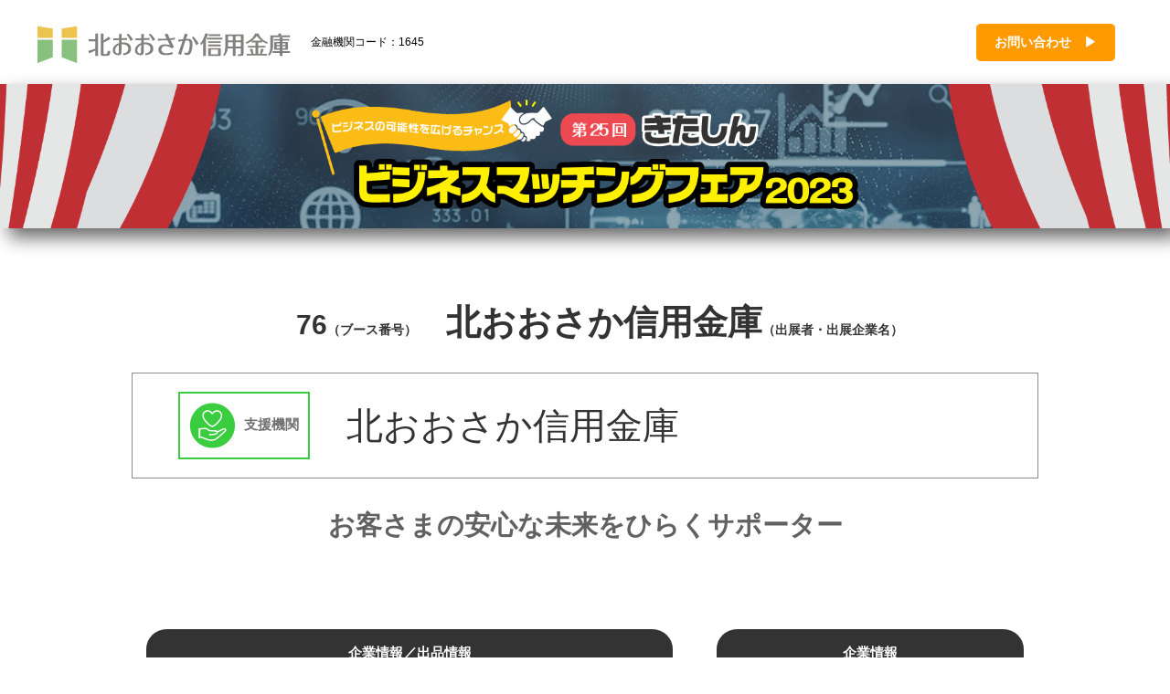

--- FILE ---
content_type: text/html; charset=utf-8
request_url: https://www.online-bm.net/details_fair2023/details.php?booth=76
body_size: 7495
content:

<!DOCTYPE html>
<html lang="ja">
<head>

<!--ヘッドメニュー ↓///////////////////////////-->


<!--ヘッドメニュー ↑///////////////////////////-->

<!--ヘッドメニュー ↓///////////////////////////-->

<meta charset="utf-8" />
<meta name="format-detection" content="telephone=no" />
<meta name="viewport" content="width=device-width, initial-scale=1" />
<link href="../css/sanitize.css" rel="stylesheet" type="text/css" />
<link rel="stylesheet" href="../css/sp.css" media="screen and (max-width: 560px)">
<link rel="stylesheet" href="../css/style.css" media="screen and (min-width: 561px)">
<link rel="stylesheet" href="../css/style.css" media="screen and (min-width: 960px)">
<link rel="stylesheet" href="../css/style.css" media="print">
<meta name="keywords" content="北おおさか信用金庫,きたしん,マッチングモール,オンラインビジネス,コロナ対策商品,コロナ対策グッズ">
<meta name="description" content="北おおさか信用金庫発！コロナ対策商品・サービスのオンラインマッチングサイトです。コロナに負けるな！買って応援！">
<script src="https://ajax.googleapis.com/ajax/libs/jquery/3.6.0/jquery.min.js"></script> 
<script>
    $(function(){
		$('#subImg img').on('click',function(){
            //mainに切り替えるimgのsrc取得
            img = $(this).attr('src');
            //currentクラス付け替え
            $('#subImg li').removeClass('current');
            $(this).parent().addClass('current');
            //fadeOutできたらsrc変更してfadeIn
			$('#mainImg img').fadeOut(50, function() {
				$('#mainImg img').attr('src', img).on('load', function() {
					 $(this).fadeIn();
				})
		   })
		});
    });
</script>
<!--ヘッドメニュー ↑///////////////////////////-->

<title>ビジネスマッチングフェア2023‐出展企業情報｜きたしんオンラインビジネスマッチング｜きたしんマッチングモール</title>
<link rel="stylesheet" href="../css/fair2023.css" media="all">
</head>

<body>

<!--ヘッダーメニュー ↓///////////////////////////-->
<!-- /.header ↓ -->
<header class="header">
<div class="header_inner">
<div class="header_logo">
<h1> <a href="
				   ../index.php"> <img src="
						../img/header_logo.png" alt="北おおさか信用金庫"> </a> </h1>
<p>金融機関コード：1645</p>
</div>
<nav>
<ul class="header_nav">
<!--
<li class="header_nav_kitashin"> <a href="
					 ../greetings.php">主催者代表挨拶　▶</a></li>
-->
<li class="header_nav_contact"> <a href="
					 ../contact/index.php?type=fair">お問い合わせ　▶</a></li>
</ul>
</nav>
</div>
</header>
<!-- /.header ↑ --> <!--ヘッダーメニュー ↑///////////////////////////--> 

<!-- /.main ↓-->
<main>
<section id="f_search">
<div class="f_search_inner_page">
<div class="f_main_logo_Area">
<h1>ビジネスマッチングフェア2023</h1>
</div>
</div>
</section>
<!-- /.main ↑--> 

<!--詳細内容ここから　↓-->
<section id="details_Area">
<h1 id="fair_company"><span class="booth_no">76<small>（ブース番号）</small></span>北おおさか信用金庫<small>（出展者・出展企業名）</small></h1><div class="details_title">
<dl>
<dt id="" class="category_08">支援機関</dt><dd>北おおさか信用金庫</dd></dl>
</div>

<p id="catch" class="f_details_catch_p">お客さまの安心な未来をひらくサポーター</p>
<article id="fair_detail_area" class="details_contents">
<div class="details_mainCOn">
<div class="u_details_image">
<h2>企業情報／出品情報</h2>
<div id="mainImg"> <img src="list_image/76_0.png"> </div>
<ul id="subImg">
<li class="current"><img id="0" src="list_image/76_0.png"></li></ul>

<p>クリックすると拡大画像が切り替わります</p>
</div>
<div class="f_details_text">
<div class="about">
<h2 class="fair_detail_h2">企業情報</h2>
<div id="details" class=""> 
<p> 北おおさか信用金庫は、大阪北部を地盤とする金融機関の中では最大級のネットワークを活かし、企業のライフステージに応じた支援施策を充実させ、様々な経営課題の解決を通じて、地域経済の発展をサポートしてまいります。 </p>
<strong class="buy">売り込みたい商材・サービス</strong><br>創業から事業承継に至るまで、企業のライフステージに応じた事業性融資商品やサービスのご案内</p><strong class="want">探している商材・サービス</strong><br>北大阪地域（当金庫営業エリア）のお客さま</p>

</div>
</div>


<h2 class="">お問い合わせ先</h2>
<div>
<dl class="details-list">
<dt>住所</dt><dd>〒567-8651<br>大阪府茨木市西駅前町9番32号</dd><dt>担当者</dt><dd>辻&#xE0100澤 修［審査部(経営支援担当)］</dd><dt>TEL</dt><dd>072-623-4981 (代表)</dd><dt>メール</dt><dd></dd></dl>
<p class="corp_url"><a href="https://www.kitaosaka-shinkin.co.jp/" target="_blank"><img src="../img/icon_corp.png" alt="ホームページ"><span>ホームページ</span></a></p></div>
</div>
</div>


<div class="u_details_subCon">
<div class="u_map">
<iframe src="https://www.google.com/maps/embed?pb=!1m16!1m12!1m3!1d13102.443165627008!2d135.54910746419236!3d34.81573259818447!2m3!1f0!2f0!3f0!3m2!1i1024!2i768!4f13.1!2m1!1z5aSn6Ziq5bqc6Iyo5pyo5biC6KW_6aeF5YmN55S6OeeVqjMy5Y-3ICAgIOWMl-OBiuOBiuOBleOBi-S_oeeUqOmHkeW6qw!5e0!3m2!1sja!2sjp!4v1696231019197!5m2!1sja!2sjp" width="600" height="450" style="border:0;" allowfullscreen="" loading="lazy" referrerpolicy="no-referrer-when-downgrade"></iframe></div>
</div>

</article>
</section>

<!--詳細内容ここまで　↑-->
<div class="formArea">
<div class="inquiry_Area">
<p><a href="../contact/index.php?type=fair">お問い合わせ　▶</a></p>
</div>
</div>
</main>

<!--フッターメニュー ↓///////////////////////////-->

<section id="footer_Area">
<footer>
<h1><a href="
		../index.php">きたしん<br>
マッチングモール</a></h1>
<ul>
<li><a href="
		  ../index.php">HOME　▶</a></li>
<!--
<li><a href="
		  ../greetings.php">主催者代表挨拶　▶</a></li>
-->
<li><a href="
		  ../contact/index.php?type=fair">お問い合わせ　▶</a></li>
</ul>
</footer>
<p class="copylight">&copy; 2020 Kitashin Matching Mall</p>
</section>

<!--フッターメニュー ↑///////////////////////////--> 
<script type="text/javascript">
    $(function() {
      $('#0').click(function(){
        $('.about').fadeIn(0,
        function(){
          $('.f_item-A').fadeOut(0);
          $('.f_item-B').fadeOut(0);
          $('.f_item-C').fadeOut(0);
          $('#catch').fadeIn(0);
        })
      });
      $('#1').click(function(){
        $('.about').fadeOut(0,
        function(){
          $('.f_item-A').fadeIn(0);
          $('.f_item-B').fadeOut(0);
          $('.f_item-C').fadeOut(0);
          $('#catch').fadeOut(0);
        })
      });
      $('#2').click(function(){
        $('.about').fadeOut(0,
        function(){
          $('.f_item-B').fadeIn(0);
          $('.f_item-A').fadeOut(0);
          $('.f_item-C').fadeOut(0);
          $('#catch').fadeOut(0);
        })
      });
      $('#3').click(function(){
        $('.about').fadeOut(0,
        function(){
          $('.f_item-C').fadeIn(0);
          $('.f_item-A').fadeOut(0);
          $('.f_item-B').fadeOut(0);
          $('#catch').fadeOut(0);
        })
      });
    });
  </script>
</body>
</html>

--- FILE ---
content_type: text/css
request_url: https://www.online-bm.net/css/style.css
body_size: 77788
content:
@charset "UTF-8";
/*
* Prefixed by https://autoprefixer.github.io
* PostCSS: v7.0.29,
* Autoprefixer: v9.7.6
* Browsers: last 4 version
*/
/* CSS Document */
body {
  font-family: 'YuGothic', 'Yu Gothic', 'Hiragino Kaku Gothic ProN', 'ヒラギノ角ゴ ProN W3', 'メイリオ', 'Meiryo', 'ＭＳ ゴシック', sans-serif;
  background-color: #fff;
  font-size: 16px;
  margin: 0;
  padding: 0;
}

li {
  list-style: none;
}

a {
  text-decoration: none;
}

/*header ↓*/
header {
  width: 100%;
}

.header_inner {
  width: 100%;
  max-width: 1200px;
  margin: 0 auto;
  display: -webkit-box;
  display: -ms-flexbox;
  display: flex;
  -ms-flex-pack: distribute;
  justify-content: space-between;
  -webkit-box-align: center;
  -ms-flex-align: center;
  align-items: center;
}

.header_logo {
  display: -webkit-box;
  display: -ms-flexbox;
  display: flex;
  -webkit-box-align: baseline;
  -ms-flex-align: baseline;
  align-items: center;
}

.header_logo h1 img {
  width: 100%;
  height: auto;
  object-fit: cover;
}

.header_logo p {
  font-size: 12px;
  margin: 20px;
}

.header_nav {
  display: -webkit-box;
  display: -ms-flexbox;
  display: flex;
  -webkit-box-align: center;
  -ms-flex-align: center;
  align-items: center;
  -webkit-box-pack: end;
  -ms-flex-pack: end;
  justify-content: flex-end;
}

.header_nav li {
  padding: 10px 20px;
  font-size: 14px;
  color: #fff;
  font-weight: bold;
  border-radius: 5px;
  margin-right: 20px;
}

.header_nav a {
  color: #fff;
  display: block;
}

.header_nav_kitashin {
  background-color: #56A546;
}

.header_nav_kitashin:hover {
  background-color: #86d377;
}

.header_nav_contact {
  background-color: #FF9B01;
}

.header_nav_contact:hover {
  background-color: #fbb853;
}

/*header ↑*/
/*検索エリア ↓*/
main {
  width: 100%;
  margin: 0 auto;
  border-bottom: #a9a9a9 solid 1px;
}

#search {
  width: 100%;
  margin: 0 auto;
}

.search_inner {
  background: url(../img/header_main.png) no-repeat;
  background-position-x: center;
  background-position-y: top;
  background-size: auto;
  min-height: 800px;
}

.main_logo_Area h1 {
  padding-top: 15px;
  width: 100%;
  text-align: center;
  margin: 0px auto;
}

.main_logo_Area h1 img {
  width: 100%;
  height: auto;
  -o-object-fit: cover;
  object-fit: cover;
  filter: drop-shadow(10px 10px 10px rgba(0, 0, 0, 0.6));
}

.main_logo_Area p {
  margin-left: -70px;
}

.main_logo_Area p img {
  width: 100%;
  height: auto;
  object-fit: cover;
}

.search_rosterArea {
  max-width: 960px;
  margin: 0 auto;
  background-color: #fff;
  border: #999999 solid 2px;
  height: 75px;
}

form {
  -webkit-margin-after: 0;
  margin-block-end: 0;
}

.search_rosterArea dl {
  display: -webkit-box;
  display: -ms-flexbox;
  display: flex;
  -webkit-box-align: center;
  -ms-flex-align: center;
  align-items: center;
  -ms-flex-pack: distribute;
  justify-content: space-around;
  height: 100%;
  margin: 0 auto;
}

.search_rosterArea dt {
  width: 50%;
  height: 100%;
  padding-top: 1%;
  border-right: #999999 solid 2px;
}

.search_rosterArea dd {
  display: -webkit-box;
  display: -ms-flexbox;
  display: flex;
  -webkit-box-align: center;
  -ms-flex-align: center;
  align-items: center;
  width: 50%;
  height: 100%;
  margin: 0 auto;
}

.search_rosterArea ul {
  width: 50%;
}

.checkbox-input {
  display: none;
}

.checkbox-parts {
  padding-left: 20px;
  position: relative;
  margin-right: 20px;
}

.checkbox-parts::before {
  content: "";
  display: block;
  position: absolute;
  top: 0;
  left: -12px;
  width: 20px;
  height: 20px;
  border: 2px solid #999;
}

.checkbox-input:checked + .checkbox-parts {
  color: #000000;
}

.checkbox-input:checked + .checkbox-parts::after {
  content: "";
  display: block;
  position: absolute;
  top: 1px;
  left: -5px;
  width: 7px;
  height: 14px;
  -webkit-transform: rotate(40deg);
  -ms-transform: rotate(40deg);
  transform: rotate(40deg);
  border-bottom: 2px solid #010101;
  border-right: 2px solid #000000;
}

.search_rosterArea p {
  width: 50%;
  text-align: center;
  margin: 0 auto;
  display: inline-block;
  position: relative;
}

/*.search_rosterArea p::before {
  content: "";
  background: url(../img/icon_search.png) no-repeat;
  display: block;
  position: absolute;
  top: 25%;
  left: 50px;
  width: 50%;
  height: 50%;
  margin: 0 0 0 0;
}*/
.main_image_Area_inner {
  width: 100%;
  margin: 0 auto;
  max-width: 1240px;
}

.main_image_Area h1 {
  /* margin: 0 auto;
   text-align: center;
   width: 65%;
   margin-bottom: 100px;*/
  width: 65%;
  position: relative;
  top: 11px;
  right: auto;
  margin: 0px auto 50px;
}

.main_image_Area h1 img {
  width: 100%;
  height: auto;
  object-fit: cover;
}

.category_Area {
  text-align: center;
}

.category {
  /*padding: 20px 0;*/
  margin: 50px auto 0 auto;
}

/*.category dt {
  font-size: 23px;
  font-weight: bold;
  text-align: center;
  position: relative;
  margin: 0 auto 50px auto;
}*/
.category dt::after {
  content: "";
  background: url(../img/arrow01.png) no-repeat;
  top: 2em;
  left: 50%;
  width: 50%;
  height: 50%;
  margin: 0 0 0 0;
  position: absolute;
  display: inline-block;
  padding: 50px 0;
}

.category dd {
  width: 100%;
  margin: 0 auto;
}

.category dd ul {
  display: -webkit-box;
  display: -ms-flexbox;
  display: flex;
  width: 100%;
  max-width: 960px;
  margin: 0 auto;
  text-align: center;
  -ms-flex-pack: distribute;
  justify-content: space-around;
  padding: 0;
}

.category dd li {
  text-align: left;
  background-color: rgba(255, 255, 255, 0.8);
  width: 24%;
  padding: 15px 0 15px 12px;
  font-size: 18px;
  font-weight: bold;
  display: -webkit-box;
  display: -ms-flexbox;
  display: flex;
  -webkit-box-align: center;
  -ms-flex-align: center;
  align-items: center;
}

li.category01 {
  color: #FF9900;
  border: #FF9900 solid 2px;
}

li img {
  width: 30%;
  margin-right: 10px;
  height: auto;
  -o-object-fit: cover;
  object-fit: cover;
}

li.category02 {
  color: #3399FF;
  border: #3399FF solid 2px;
}

li.category03 {
  color: #993399;
  border: #993399 solid 2px;
}

li.category03 span {
  line-height: 1.5em;
  -webkit-transform: scaleX(0.9);
  -ms-transform: scaleX(0.9);
  transform: scaleX(0.9);
  display: contents;
}

li.category04 {
  color: #FF6699;
  border: #FF6699 solid 2px;
}

/*検索エリア ↑*/
/*検索結果 ↓*/
.search_results {
  width: 100%;
  max-width: 1100px;
  margin: 0 auto;
  text-align: left;
  display: -webkit-box;
  display: -ms-flexbox;
  display: flex;
  -webkit-box-pack: start;
  -ms-flex-pack: start;
  justify-content: flex-start;
  padding: 0 10px;
}

.search_results dl {
  display: -webkit-box;
  display: -ms-flexbox;
  display: flex;
  font-size: 13px;
  -webkit-box-pack: start;
  -ms-flex-pack: start;
  justify-content: flex-start;
  margin-right: 40px;
}

.search_results dd {
  padding: 0;
  margin: 0;
}

#search_list_Area {
  width: 100%;
  max-width: 1200px;
  margin: 0 auto;
  text-align: center;
}

#search_list_Area h1 {
  text-align: center;
  border-bottom: #56A546 solid 5px;
  margin: 0 auto;
  font-size: 29px;
  display: inline-block;
}

.list_content figure {
  position: relative;
  width: 50%;
  margin: 0px 20px 0 0;
  padding: 0;
  border: solid 1px #999999;
  height: 200px;
}

/*.list_content figure img {
  width: 100%;
  height: auto;
  -o-object-fit: cover;
  object-fit: cover;
  border: #999999 solid 1px;
}*/
.list_overview dl {
  display: -webkit-box;
  display: -ms-flexbox;
  display: flex;
  -webkit-box-orient: vertical;
  -webkit-box-direction: normal;
  -ms-flex-direction: column;
  flex-direction: column;
  -webkit-box-align: center;
  -ms-flex-align: center;
  align-items: center;
  margin: 0;
}

.list_overview dt {
  font-size: 17px;
  font-weight: bold;
  text-decoration: underline;
  margin-bottom: 7px;
  width: 100%;
  text-align: center;
}

.list_overview dd {
  font-weight: bold;
  font-size: 17px;
  margin: 0;
}

.list_overview p.list_text {
  margin: 10px 0;
  font-size: 14px;
  height: 67px;
  overflow: hidden;
  text-align: justify;
}

.list_overview p a {
  text-align: center;
  color: #fff;
  font-weight: bold;
  font-size: 15px;
  text-decoration: none;
  letter-spacing: 0.3em;
  display: block;
}

.list_overview p.list_details_m {
  background-color: #FF9900;
  height: 40px;
  border-radius: 9px;
  line-height: 2.5em;
}

.list_overview p.list_details_d {
  background-color: #3399FF;
  height: 40px;
  border-radius: 9px;
  line-height: 2.5em;
}

.list_overview p.list_details_p {
  background-color: #993399;
  height: 40px;
  border-radius: 9px;
  line-height: 2.5em;
}

.list_overview p.list_details_o {
  background-color: #FF6699;
  height: 40px;
  border-radius: 9px;
  line-height: 2.5em;
}

/*検索結果 ↑*/
/*協賛・後援企業　↓*/
#sponsorship_Area {
  /* Permalink - use to edit and share this gradient: https://colorzilla.com/gradient-editor/#46b239+0,52bc17+100 */
  background: #46b239;
  /* Old browsers */
  /* FF3.6-15 */
  /* Chrome10-25,Safari5.1-6 */
  background: -webkit-gradient(linear, left top, right top, from(#46b239), to(#52bc17));
  background: -o-linear-gradient(left, #46b239 0%, #52bc17 100%);
  background: linear-gradient(to right, #46b239 0%, #52bc17 100%);
  /* W3C, IE10+, FF16+, Chrome26+, Opera12+, Safari7+ */
  filter: progid:DXImageTransform.Microsoft.gradient(startColorstr='#46b239', endColorstr='#52bc17', GradientType=1);
  /* IE6-9 */
  text-align: center;
  padding: 30px 0;
}

#sponsorship_Area h1 {
  text-align: left;
  border-bottom: #fff solid 1px;
  margin: 0 auto;
  font-size: 24px;
  display: inline-block;
  color: #fff;
  font-weight: 500;
  width: 100%;
}

.sponsorship_Area_inner {
  width: 100%;
  max-width: 1100px;
  margin: 0 auto;
}

.sponsorship_list {
  width: 100%;
  display: flex;
  justify-content: flex-start;
  padding-left: 44px;
}

/*.sponsorship_list figure {
  width: 20%;
  margin: 20px 0;
}
.sponsorship_list figure img {
  width: 100%;
  height: auto;
  -o-object-fit: cover;
  object-fit: cover;
  margin: 10px auto;
}
.sponsorship_list figure figcaption {
  text-decoration: underline;
}
.sponsorship_list figure a {
  color: #fff;
  font-size: 15px;
}*/
.backing_Area_inner, .cooperation_Area_inner {
  width: 100%;
  max-width: 1240px;
  margin: 20px auto;
}

.backing_list {
  width: 100%;
  margin: 0 auto;
}

.backing_list ul {
  margin: 0;
  display: flex;
  flex-wrap: wrap;
  justify-content: flex-start;
  align-items: center;
}

/*.backing_list li::before {
  content: "";
  width: 5px;
  height: 5px;
  display: inline-block;
  background-color: #fff;
  border-radius: 50%;
  position: relative;
  top: -3px;
  margin-right: 5px;
}*/
/*.backing_list li img {
 width: auto;
 height: 35px;
 object-fit: cover;
}*/
.backing_list li a {
  color: #fff;
}

/*協賛・後援企業　↑*/
/*footer　↓*/
#footer_Area {
  width: 100%;
  margin: 0 auto;
  padding: 20px 0 0 0;
}

footer {
  width: 100%;
  max-width: 1240px;
  margin: 0 auto 30px auto;
  display: -webkit-box;
  display: -ms-flexbox;
  display: flex;
  -webkit-box-align: center;
  -ms-flex-align: center;
  align-items: center;
  -webkit-box-pack: center;
  -ms-flex-pack: center;
  /* justify-content: center;*/
  justify-content: space-around;
}

footer h1 {
 /* text-align: center;
  border: #333333 solid 1px;
  width: 20%;
  padding: 10px;
	    line-height: 1em;*/
  text-align: center;
  border: #dbdbdb solid 2px;
  width: 30%;
  padding: 10px;
  line-height: 1em;
}

footer h1 a {
  /*  font-size: 16px;
   text-align: center;
   color: #333333;
   text-decoration: none;*/
  font-size: 20px;
  text-align: center;
  color: #868686;
  text-decoration: none;
  display: block;
}

footer ul {
  display: -webkit-box;
  display: -ms-flexbox;
  display: flex;
  -webkit-box-align: center;
  -ms-flex-align: center;
  align-items: center;
  /* width: 80%;*/
  -ms-flex-pack: distribute;
  justify-content: space-around;
  -ms-flex-wrap: wrap;
  flex-wrap: wrap;
  width: 67%;
}

footer li {
  margin: 0;
  padding: 0;
  border-bottom: #999999 solid 2px;
}

footer li a {
  /*color: #333333;
   font-size: 12px;
   font-weight: bold;
   text-decoration: none;*/
  color: #333333;
  font-size: 16px;
  font-weight: bold;
  text-decoration: none;
  display: block;
}

.copylight {
  text-align: center;
  background-color: #F9F4E3;
  font-size: 12px;
  padding: 10px 0;
  margin: 0;
}

/*footer　↑*/
/*商品詳細ページ　↓*/
.search_inner_page {
  background: url(../img/search_back.png) no-repeat;
  background-position-x: center;
  background-position-y: center;
  background-size: auto;
}

#details_Area {
  width: 100%;
  max-width: 1240px;
  margin: 0 auto;
  padding: 50px 0;
  color: #333333;
}

#details_Area h1 {
  text-align: center;
  font-size: 38px;
  width: 100%;
}

.details_title {
  width: 100%;
}

.details_title dl {
  display: flex;
  margin: 0 auto;
  justify-content: flex-start;
  border: #8e8d8d solid 1px;
  width: 80%;
  padding: 20px;
  align-items: center;
}

.details_title_m {
  border: #FF9900 solid 1px;
  color: #ff9900;
}

.details_title_m::before {
  content: '';
  display: inline-block;
  width: 50px;
  height: 50px;
  background-image: url("../img/icon_mask.png");
  background-size: contain;
  vertical-align: middle;
  margin-right: 10px;
}

.details_title_d {
  border: #3399FF solid 1px;
  color: #3399FF;
}

.details_title_d::before {
  content: '';
  display: inline-block;
  width: 50px;
  height: 50px;
  background-image: url("../img/icon_disinfection.png");
  background-size: contain;
  vertical-align: middle;
  margin-right: 10px;
}

.details_title_p {
  border: #993399 solid 1px;
  color: #993399;
}

.details_title_p::before {
  content: '';
  display: inline-block;
  width: 50px;
  height: 50px;
  background-image: url("../img/icon_partition.png");
  background-size: contain;
  vertical-align: middle;
  margin-right: 10px;
}

.details_title_o {
  border: #FF6699 solid 1px;
  color: #FF6699;
}

.details_title_o::before {
  content: '';
  display: inline-block;
  width: 50px;
  height: 50px;
  background-image: url("../img/icon_other.png");
  background-size: contain;
  vertical-align: middle;
  margin-right: 10px;
}

.details_title dt {
  margin-left: 30px;
  font-weight: bold;
  font-size: 15px;
  padding: 10px;
  position: relative;
  white-space: nowrap;
}

.details_title dd {
  font-size: 40px;
  font-weight: 500;
  width: 80%;
}

.details_contents {
  width: 100%;
  margin: 50px auto;
  max-width: 960px;
}

.details_mainCOn {
  width: 100%;
  display: flex;
  justify-content: space-between;
}

.details_image {
  width: 60%;
  display: flex;
  flex-direction: column;
  align-items: center;
}

.details_image p, .details_catalog p {
  width: 100%;
}

.details_image p::before, .details_catalog p::before {
  content: '';
  display: inline-block;
  width: 20px;
  height: 20px;
  background-image: url(../img/icon_search_gray.png);
  background-size: contain;
  vertical-align: middle;
  margin-right: 10px;
  background-repeat: no-repeat;
}

#mainImg {
  border: 1px solid #111;
  margin-bottom: 10px;
  height: 385px;
  width: 100%;
  overflow: hidden;
  text-align: center;
  position: relative;
  background-color: #000;
}

#mainImg img {
  width: 100%;
  height: auto;
  object-fit: cover;
  position: absolute;
  display: block;
  top: 0;
  left: 0;
  right: 0;
  bottom: 0;
  margin: auto;
}

#subImg {
  display: flex;
  justify-content: space-between;
  margin: 0;
  padding: 0;
  width: 100%;
  height: 90px;
}

#subImg li {
  width: 24%;
  border: 1px solid #ccc;
}

#subImg li.current {
  border: 2px solid #ff5a14;
  position: relative;
}

@media (max-width: 1000px) {
  #mainImg {
    height: 66.7vw;
  }
}
#subImg li img {
  width: auto;
  height: auto;
  max-height: 100%;
  max-width: 100%;
  object-fit: cover;
  overflow: hidden;
  position: absolute;
  top: 0;
  left: 0;
  right: 0;
  bottom: 0;
  margin: auto;
}

.details_text {
  width: 35%;
}

.details_text p {
  padding: 0;
  line-height: 1.5em;
  margin: 0;
}

.details_catalog {
  width: 30%;
  margin-right: 20px;
}

.details_catalog dl {
  width: 100%;
  margin: 0 auto;
  display: flex;
  flex-direction: column;
  justify-content: center;
}

.details_catalog dt, .details_mov dt {
  background-color: #56A546;
  color: #fff;
  text-align: center;
  font-size: 15px;
  font-weight: bold;
  padding: 15px 0;
  border-radius: 22px 0 0 22px;
  position: relative;
}

.details_catalog dt::before {
  content: '';
  display: inline-block;
  width: 35px;
  height: 35px;
  background-image: url(../img/icon_catalog.png);
  background-size: contain;
  vertical-align: middle;
  margin-right: 10px;
  background-repeat: no-repeat;
  position: absolute;
  left: 9px;
  top: 20%;
}

.details_catalog dd a img {
  width: 100%;
  height: auto;
  object-fit: cover;
  overflow: hidden;
  padding: 10px;
}

.details_mov {
  width: 65%;
}

.details_mov dl {
  width: 100%;
  margin: 0 auto;
  display: flex;
  flex-direction: column;
  justify-content: center;
}

.details_mov dt::before {
  content: '';
  display: inline-block;
  width: 35px;
  height: 35px;
  background-image: url(../img/icon_mov.png);
  background-size: contain;
  vertical-align: middle;
  margin-right: 10px;
  background-repeat: no-repeat;
  position: absolute;
  left: 9px;
  top: 20%;
}

.details_mov dd {
  margin: 10px 0;
  width: 100%;
  background-color: #000;
}

iframe {
  width: 100%;
  height: 400px;
}

.details-video {
  width: 100%;
  height: 400px;
}

.inquiry_Area {
  width: 100%;
  max-width: 960px;
  margin: 30px auto 90px auto;
}

.inquiry_Area p {
  font-weight: bold;
  text-align: center;
  background-color: #FF9B01;
  font-size: 20px;
  padding: 20px;
  border-radius: 10px;
}

.inquiry_Area p a {
  color: #fff;
  display: block;
}

.inquiry_Area p:hover {
  background-color: #FCC82F;
}

/*商品詳細ページ　↑*/
/*お問合せページ　↓*/
/*お問合せページ　↑*







/*20201026*/
.header_area img {
  width: 100%;
  height: auto;
  object-fit: cover;
}

.header_area p {
  /*filter: drop-shadow(10px 10px 10px rgba(0,0,0,0.6));*/
}

.main_image_Area {
  width: 100%;
  margin: 85px auto 0px;
  background: url(../img/main_image.png) no-repeat;
  padding: 60px 0px;
  background-size: cover;
  background-position-x: center;
  background-position-y: center;
}

.category dt::after {
  display: none;
}

.category dt {
  font-size: 23px;
  font-weight: bold;
  text-align: left;
  /* position: relative; */
  margin: 0px auto 5px auto;
  padding: 0px 5%;
}

.search_rosterArea {
  max-width: 960px;
  margin: 0 auto;
  background-color: #fff;
  border: #7a7a7a solid 2px;
  height: 75px;
}

.search_rosterTitle {
  font-size: 23px;
  font-weight: bold;
  text-align: left;
  /* position: relative; */
  margin: 0px auto 5px auto;
  padding: 0px 5%;
}

li.category01 {
  color: #FF9900;
  border: #FF9900 solid 2px;
}

a.category_mask {
  color: #FF9900;
}

a.category_disinfection {
  color: #3399FF;
}

a.category_partition {
  line-height: 1.5em;
  -webkit-transform: scaleX(0.9);
  -ms-transform: scaleX(0.9);
  transform: scaleX(0.9);
  display: contents;
  color: #993399;
}

a.category_other {
  color: #FF6699;
}

/*.header_area ul {
 width: 100%;
 max-width: 1000px;
 margin: 0 auto 0 auto;
 display: flex;
 position: relative;
}*/
.header_area li {
  width: 30%;
}

.header_area li img {
  width: 100%;
  height: auto;
  object-fit: cover;
}

#subImg {
  display: flex;
  justify-content: flex-start;
  margin: 0;
  padding: 0;
  width: 100%;
  height: 90px;
}

#subImg li {
  width: 25%;
  border: 1px solid #ccc;
  margin-right: 10px;
  text-align: center;
  position: relative;
}

.k_main_logo_Area h1 img {
  width: 100%;
  height: auto;
  -o-object-fit: cover;
  object-fit: cover;
  filter: drop-shadow(10px 10px 10px rgba(0, 0, 0, 0.6));
}

/*201027*/
/*.header_area ul {
 padding: 0;
 width: 100%;
 max-width: 1000px;
 margin: -23% auto 0 auto;
 display: flex;
 position: relative;
  text-align: center; 
 justify-content: space-around;
}*/
.header_area li {
  width: 25%;
}

a.search_tanken p, a.search_kitashin p, a.search_kyara p, a.search_umaimon p {
  background-color: #003300;
  color: #fff;
  text-align: center;
  padding: 5px;
  border-radius: 21px;
  margin-top: -30px;
  word-break: keep-all;
  font-size: 80%;
  position: relative;
}

/* うまいもん市のリンクを切った際のホバー削除のためのCSS */
a.search_kitashin:hover {
  opacity: inherit;
}

.main_image_Area h1 img {
  width: 85%;
  height: auto;
  object-fit: cover;
}

.header_area li {
  width: 25%;
  filter: drop-shadow(10px 10px 10px rgba(0, 0, 0, 0.6));
}

.main_logo_Area {
  display: -webkit-box;
  display: -ms-flexbox;
  display: flex;
  margin: 0 auto;
  -webkit-box-pack: end;
  -ms-flex-pack: end;
  justify-content: flex-end;
  width: 100%;
  padding-top: 14%;
}

.main_logo_Area h1.contact_main_title {
  color: #fff;
  padding: 5%;
  /* font-size: 33px; */
  letter-spacing: 0.2em;
}

/*201029*/
.header_area ul {
  padding: 0;
  width: 100%;
  max-width: 1000px;
  margin: 45px auto 0 auto;
  display: flex;
  position: relative;
  /* text-align: center; */
  justify-content: space-evenly;
}

.search_contents {
  background-color: rgba(255, 255, 255, 0.5);
  padding: 16px 0;
  width: 100%;
  max-width: 1000px;
  margin: 0 auto;
}

.category dd li {
  text-align: left;
  background-color: rgba(255, 255, 255, 0.8);
  width: 24%;
  padding: 9px 0 9px 12px;
  font-size: 15px;
  font-weight: bold;
  display: -webkit-box;
  display: -ms-flexbox;
  display: flex;
  -webkit-box-align: center;
  -ms-flex-align: center;
  align-items: center;
}

li img {
  width: 37px;
  margin-right: 10px;
  height: auto;
  -o-object-fit: cover;
  object-fit: cover;
}

.category dd li a {
  display: flex;
  align-items: center;
  width: 100%;
}

a.category_partition {
  line-height: 1.5em;
  /* -webkit-transform: none; */
  -ms-transform: none;
  transform: none;
  display: contents;
  color: #993399;
}

/*201030*/
.greetings_mainimage {
  background: url(../img/contect_header_main.png) no-repeat;
  background-position-x: center;
  background-position-y: center;
  background-size: 100%;
  padding-top: 37px;
  margin-top: -25px;
}

.greetings_main_title {
  color: #dddddd;
  letter-spacing: 0.2em;
  margin: -7% auto 5% auto;
  text-align: center;
  font-size: 27px;
}

.breadcrums {
  width: 100%;
  max-width: 960px;
  display: flex;
}

.breadcrums li {
  font-size: 13px;
}

/*20201102*/
.list_content figure img {
  width: auto;
  height: auto;
  -o-object-fit: cover;
  object-fit: contain;
  border: none;
  object-position: center;
  margin: auto;
  display: block;
  max-width: 100%;
  max-height: 100%;
  position: absolute;
  top: 0;
  left: 0;
  right: 0;
  bottom: 0;
}

.list_overview {
  width: 50%;
  margin: 0 auto;
  display: -webkit-box;
  display: -ms-flexbox;
  display: flex;
  -webkit-box-orient: vertical;
  -webkit-box-direction: normal;
  -ms-flex-direction: column;
  flex-direction: column;
  -webkit-box-pack: center;
  -ms-flex-pack: center;
  justify-content: center;
  height: 225px;
  overflow: hidden;
}

.backing_list li a {
  color: #fff;
  display: flex;
  align-items: center;
  flex-direction: column;
}

/*.backing_list li img {
 width: auto;
 height: 35px;
 object-fit: cover;
 padding: 3px;
 background-color: #fff;
}*/
.backing_list li a p {
  margin: 0;
  padding: 0;
}

a:hover {
  opacity: 0.8;
}

.search_rosterArea dt {
  width: 50%;
  height: 80%;
  padding-top: 1%;
  border-right: #999999 solid 2px;
}

.search_list_inner {
  text-align: left;
  margin: 50px auto;
  width: 100%;
  display: -webkit-box;
  display: -ms-flexbox;
  display: flex;
  -ms-flex-wrap: wrap;
  flex-wrap: wrap;
  -ms-flex-pack: distribute;
  justify-content: space-around;
  height: 500px;
  overflow-y: scroll;
  overflow-x: hidden;
}

.list_content {
  width: 45%;
  display: -webkit-box;
  display: -ms-flexbox;
  display: flex;
  -webkit-box-align: start;
  -ms-flex-align: start;
  align-items: flex-start;
  border-bottom: #999 dashed 1px;
  margin: 30px auto 0 0;
}

#mainImg img {
  width: 100%;
  height: 400px;
  object-fit: contain;
  object-position: center;
}

.h_main_image_Area {
  width: 100%;
  margin: 36px auto 0px;
  background: url(../img/h_main.jpg) no-repeat;
  padding: 7% 0px;
  height: auto;
  background-size: auto;
  background-position-x: center;
  background-position-y: bottom;
}

/*.h_main_image_Area h1, .c_main_image_Area h1 {
  color: #333333;
  text-align: center;
  margin-top: 20%;
}*/
/*201104*/
.details_catalog {
  width: 30%;
  margin-right: 50px;
}

.details_subCon {
  width: 100%;
  display: flex;
  align-items: baseline;
  justify-content: center;
  margin: 50px auto;
}

.details_catalog dd {
  margin: 10px 0;
  width: 100%;
  height: 400px;
  border: 1px solid #111;
}

.search_rosterArea .searchBox {
  border: none;
  width: 100%;
  height: 80%;
  padding-left: 30px;
  color: #000000;
  font-size: 18px;
  letter-spacing: 2px;
  outline: none;
}

.c_main_image_Area {
  width: 100%;
  margin: 36px auto 0px;
  background: url(../img/c_main.jpg) no-repeat;
  padding: 7% 0px;
  height: auto;
  background-size: auto;
  background-position-x: center;
  background-position-y: bottom;
}

.search_rosterArea .search {
  color: #fff;
  background-color: #56A546;
  border: none;
  width: 95%;
  border-radius: 50px;
  letter-spacing: 1em;
  font-size: 16px;
  padding: 1em;
  display: block;
  outline: none;
}

.backing_list ul {
  margin: 0;
  display: flex;
  flex-wrap: wrap;
  justify-content: flex-start;
  align-items: center;
  width: 100%;
}

.backing_list li a {
  color: #000;
  display: block;
  align-items: center;
  flex-direction: column;
  font-weight: bold;
  justify-content: center;
  margin: 0 auto;
  width: 100%;
}

.backing_list li a.SideByside {
  color: #000;
  display: flex;
  align-items: center;
  flex-direction: row;
  font-weight: bold;
  justify-content: center;
  margin: 0 auto;
}

/*.backing_list li img {
 width: 40%;
 height: auto;
 object-fit: cover;
 padding: 3px;
 background-color: #fff;
 border: #cccccc solid 1px;
 margin: 0 auto;
}*/
.backing_list li a.SideByside img {
  width: auto;
  height: 63px;
  object-fit: cover;
  padding: 3px;
  background-color: #fff;
}

.backing_list li p {
  margin: 0 auto;
  padding: 0;
  text-align: center;
}

/*201105*/
#mainImg img {
  width: auto;
  height: auto;
  object-fit: contain;
  object-position: center;
  max-width: 100%;
  max-height: 100%;
}

.greetingArea_inner dl {
  width: 100%;
  display: flex;
  align-items: flex-end;
  justify-content: space-between;
  flex-direction: column;
}

.greetingArea_inner dt {
  width: 100%;
}

.greetingArea_inner dt p {
  font-size: 15px;
  line-height: 1.7em;
}

.greetingArea_inner dt p span {
  font-weight: bold;
}

.greetingArea_inner dd {
  width: 45%;
  display: flex;
  margin: 0;
}

.greetingArea_inner > dl > dd > figure {
  margin: 20px 5px;
}

.greetingArea_inner > dl > dd > figure > figcaption {
  margin: 20px 5px;
}

.greetingArea_inner dd img {
  width: 100%;
  height: auto;
  object-fit: cover;
}

.chairman-name {
  /*width: 50%;
  margin: 25px 0 0 auto;*/
  display: none;
}

.chairman-name img {
  /*width: 100%;
  height: auto;
  object-fit: cover;*/
  display: none;
}

#greeting {
  width: 100%;
  margin: 0 auto;
  background: #f6f6f6;
  padding-bottom: 50px;
}

.greetingArea h1 {
  letter-spacing: 0.5em;
}

.greetingArea {
  width: 100%;
  max-width: 1024px;
  margin: 0 auto;
  padding: 50px 20px 0 20px;
}

.backing_list li {
  color: #000000;
  margin-right: 15px;
  margin-bottom: 15px;
  font-size: 14px;
  display: flex;
  align-items: center;
  width: 23%;
  border: #fff solid 1px;
  padding: 2px;
  text-align: center;
  align-self: stretch;
  background-color: #fff;
  font-weight: bold;
  height: 85px;
}

.backing_list li img {
  width: 50%;
  height: auto;
  object-fit: cover;
  padding: 3px;
  background-color: #fff;
  border: #cccccc solid 1px;
  margin: 0 auto 5px auto;
  display: block;
}

.backing_list li img.small_image {
  width: 24%;
  height: 24%;
  object-fit: cover;
  padding: 3px;
  background-color: #fff;
  border: #cccccc solid 1px;
  margin: 0 auto;
}

.backing_list li a.SideByside img {
  width: auto;
  height: 63px;
  object-fit: cover;
  padding: 3px;
  background-color: #fff;
  margin-right: 5px;
}

#search div.k_search_inner_page {
  background: url(../img/K_header_main.png) no-repeat;
  background-position-x: center;
  background-position-y: center;
  background-size: cover;
  padding: 31px 0;
  filter: drop-shadow(10px 10px 10px rgba(0, 0, 0, 0.6));
}

.k_main_logo_Area {
  display: -webkit-box;
  display: -ms-flexbox;
  display: flex;
  margin: 0 auto;
  -webkit-box-pack: end;
  -ms-flex-pack: end;
  justify-content: flex-end;
  width: 100%;
  padding: 63px 0;
}

.k_main_logo_Area h1 {
  width: 100%;
  text-align: center;
  margin: 0px auto;
  padding-top: 15px;
}

#search_list_Area p.search_list_none {
  font-size: 23px;
  font-weight: bold;
  margin: 60px auto;
  padding-top: 15px;
  /*display: none;*/
}

a.search_kitashin {
  display: block;
}

.header_area {
  width: 100%;
  margin: -30px auto 0 auto;
  /*height: 100%;*/
}

.header_are_sp {
  display: none;
}

/*201110*/
#chara {
  width: 100%;
  margin: 0 auto;
}

.chara_inner {
  width: 100%;
  max-width: 1200px;
  margin: 0 auto;
}

.chara-catch {
  width: 100%;
  margin: -25px auto 40px auto;
  font-size: 4em;
  text-align: center;
  line-height: 1.2em;
  letter-spacing: 0.05em;
  color: #fff;
  /*-webkit-text-stroke: 0.03em rgba(0,0,0,1);*/
  max-width: 1000px;
  text-shadow: -1px -1px 0 #000, 1px -1px 0 #000, -1px 1px 0 #000, 1px 1px 0 #000;
}

.chara-catch span {
  color: #2691fb;
  font-weight: bold;
}

.chara_summary {
  width: 80%;
  margin: 0 auto;
  border: #219cfb solid 3px;
  border-radius: 9px;
}

.chara_summary dl {
  display: flex;
  align-items: center;
  width: 100%;
  margin: 0px auto;
  border-bottom: solid 3px #6cbdfc;
}

.chara_summary dt {
  background-color: #219cfb;
  border: #219cfb solid 1px;
  width: 20%;
  color: #fff;
  font-weight: bold;
  text-align: center;
  letter-spacing: 0.5em;
  align-self: stretch;
  line-height: 4em;
}

.chara_summary dl:last-child {
  border: none;
}

.chara_summary dd {
  width: 80%;
  margin: 0;
  font-weight: bold;
  color: #4f4f4f;
  padding: 10px;
}

.chara_summary dd.summary_t_o {
  color: #ff6812;
  font-size: 25px;
}

.chara_summary dd.summary_t_b {
  color: #219cfb;
}

.chara_summary dd.summary_t_r {
  color: #ff1212;
  font-size: 32px;
}

.chara_listArea {
  width: 100%;
  margin: 65px auto 0 auto;
  background-color: #219cfb;
  padding-bottom: 60px;
}

.chara_listArea_inner {
  width: 100%;
  max-width: 1200px;
  margin: 0 auto;
  padding: 20px 15px;
}

.chara_listArea_inner h2 {
  width: 100%;
  font-size: 3em;
  text-align: center;
  line-height: 1.2em;
  letter-spacing: 0.05em;
  color: #fff;
  /*-webkit-text-stroke: 0.03em rgba(0,0,0,1);*/
  max-width: 1000px;
  margin: 50px auto;
  text-shadow: -1px -1px 0 #000, 1px -1px 0 #000, -1px 1px 0 #000, 1px 1px 0 #000;
}

.chara_list {
  width: 100%;
  margin: 0 auto;
  display: flex;
  flex-wrap: wrap;
}

.chara {
  background-color: #fff;
  border: solid 3px #333333;
  padding-top: 15px;
  border-radius: 15px;
  width: 16%;
  margin: 15px auto;
}

.chara a {
  display: block;
}

.chara a img {
  width: 100%;
  height: auto;
  object-fit: cover;
  margin: -40px auto 25px auto;
}

.chara a figcaption {
  color: #000;
  font-weight: bold;
  text-align: center;
  font-size: 1.2em;
  height: 4em;
}

.chara a figcaption.chara-town {
  color: #ff9c2c;
  font-size: 25px;
}

.chara a figcaption.chara-name {
  color: #badcff;
  font-size: 0.8em;
  background-color: #051b2a;
  padding: 15px 0;
  border-bottom-right-radius: 10px;
  border-bottom-left-radius: 10px;
}

/* 全体設定 */
* {
  box-sizing: border-box;
}

/* ポップアップウインドウの設定 */
.popArea {
  width: 100%;
  margin: 0 auto;
}

.pop-box {
  width: 30%;
}

.popup {
  background-color: #efefef;
  box-shadow: 0 0 0 9999px rgba(0, 0, 0, 0.8);
  display: none;
  position: fixed;
  top: 0;
  left: 0;
  right: 0;
  bottom: 0;
  margin: auto;
  width: 70vw;
  height: 55vw;
  overflow-y: scroll;
}

/* チェックボックスの初期設定 */
#popup-on {
  display: none;
}

/* チェックされたらポップアップウインドウを開く */
#popup-on:checked + .popup {
  display: block;
}

/* 閉じるアイコン（右上） */
.icon-close {
  background: #000;
  color: #fff;
  font-size: 30px;
  padding: 0 10px;
  position: absolute;
  right: 0;
}

/* 閉じるボタン */
.btn-close {
  background: #000;
  border-radius: 10px;
  color: #fff;
  padding: 10px;
  cursor: pointer;
  margin: 10px auto;
  width: 95%;
  text-align: center;
}

/* 開くボタン */
.btn-open {
  background: #fff;
  border-radius: 10px;
  color: #fff;
  padding: 10px;
  cursor: pointer;
  margin: 10px auto;
  width: 95%;
  text-align: center;
}

/* ポップアップの内容 */
.popup-content {
  margin: 40px auto 40px auto;
  width: 90%;
}

.details_catch {
  padding: 30px;
  margin: 0 auto;
  text-align: center;
  width: 80%;
  font-weight: bold;
  font-size: 29px;
  color: #606160;
}

.search:hover {
  opacity: 0.8;
}

#sponsorship_Area {
  /* Permalink - use to edit and share this gradient: https://colorzilla.com/gradient-editor/#46b239+0,52bc17+100 */
  background: #46b239;
  /* Old browsers */
  /* FF3.6-15 */
  /* Chrome10-25,Safari5.1-6 */
  background: -webkit-gradient(linear, left top, right top, from(#46b239), to(#52bc17));
  background: -o-linear-gradient(left, #46b239 0%, #52bc17 100%);
  background: linear-gradient(to right, #46b239 0%, #52bc17 100%);
  /* W3C, IE10+, FF16+, Chrome26+, Opera12+, Safari7+ */
  filter: progid:DXImageTransform.Microsoft.gradient(startColorstr='#46b239', endColorstr='#52bc17', GradientType=1);
  /* IE6-9 */
  text-align: center;
  padding: 30px 15px;
  width: 100%;
}

.header_logo h1.chara_banner {
  width: 300px;
}

/*ほくせつ探検食マッチング詳細ページ　ここから↓-------------------------------------------------------------------------------------------------------------------------------------------------------------------*/
#details_Area h1.store-name {
  border: #8e8d8d solid 1px;
  width: 80%;
  padding: 20px;
  margin: 30px auto;
}

#search div.h_search_inner_page {
  background: url(../img/H_header_main.png) no-repeat;
  background-position-x: center;
  background-position-y: center;
  background-size: cover;
  padding: 31px 0;
  filter: drop-shadow(10px 10px 10px rgba(0, 0, 0, 0.6));
}

.h_main_logo_Area {
  display: -webkit-box;
  display: -ms-flexbox;
  display: flex;
  margin: 0 auto;
  -webkit-box-pack: end;
  -ms-flex-pack: end;
  justify-content: flex-end;
  width: 100%;
  padding: 63px 0;
}

.h_main_logo_Area h1 {
  width: 100%;
  text-align: center;
  margin: 0px auto;
  padding-top: 15px;
}

.h_main_logo_Area h1 img {
  width: 100%;
  height: auto;
  -o-object-fit: cover;
  object-fit: cover;
  filter: drop-shadow(10px 10px 10px rgba(0, 0, 0, 0.6));
}

.h_main_image_Area_inner {
  width: 100%;
  margin: 0 auto;
  max-width: 1000px;
  /*background-color: #ffffffd6;*/
  background: white;
  filter: alpha(opacity=80);
  background: rgba(255, 255, 255, 0.8);
}

.h_main_image_Area h1 {
  margin: 0 auto 10px auto;
  text-align: center;
  width: 65%;
  padding: 30px 0 0 0;
}

.h_main_image_Area {
  width: 100%;
  margin: 85px auto 0px;
  background: url(../img/h_main_image.png) no-repeat;
  padding: 60px 0px;
  background-size: cover;
  background-position-x: center;
  background-position-y: center;
  /*background-color: rgba(255,255,255,0.3);
     background-blend-mode: lighten;*/
}

.h_main_image_Area h1 img {
  width: 85%;
  height: auto;
  object-fit: cover;
}

.h_search_contents {
  padding: 16px 0;
  width: 100%;
  max-width: 1000px;
  margin: 0 auto;
  /*  background-color: rgba(255, 255, 255, 0.8);*/
}

.h_search_rosterArea dl {
  display: -webkit-box;
  display: -ms-flexbox;
  display: flex;
  -webkit-box-align: center;
  -ms-flex-align: center;
  align-items: center;
  -ms-flex-pack: distribute;
  justify-content: space-around;
  height: 100%;
  margin: 0 auto;
}

.h_search_rosterArea dd {
  display: -webkit-box;
  display: -ms-flexbox;
  display: flex;
  -webkit-box-align: center;
  -ms-flex-align: center;
  align-items: center;
  width: 30%;
  height: 100%;
  margin: 0 auto;
}

.h_search_rosterArea p {
  width: 100%;
  text-align: center;
  margin: 0 auto;
  position: relative;
}

.h_search_rosterArea {
  max-width: 960px;
  margin: 0 auto;
  height: 75px;
}

.h_search_rosterArea dt {
  width: 70%;
  height: 80%;
  padding-top: 1%;
  background-color: #fff;
  border: #7a7a7a solid 2px;
}

.h_searchBox {
  border: none;
  width: 100%;
  height: 80%;
  padding-left: 30px;
  color: #000000;
  font-size: 18px;
  letter-spacing: 2px;
  outline: none;
}

.h_search {
  color: #fff;
  background-color: #56A546;
  width: 100%;
  letter-spacing: 1em;
  font-size: 16px;
  padding: 1em;
  display: block;
  outline: none;
  height: 80%;
  border: #7a7a7a solid 2px;
  border-left: none;
}

.h_search_rosterTitle {
  font-size: 23px;
  font-weight: bold;
  text-align: left;
  /* position: relative; */
  margin: 0px auto 5px auto;
  padding: 0px 3%;
}

.h_search:hover {
  opacity: 0.8;
}

.h_search_results {
  width: 100%;
  max-width: 1100px;
  margin: 0 auto;
  text-align: left;
  display: -webkit-box;
  display: -ms-flexbox;
  display: flex;
  -webkit-box-pack: start;
  -ms-flex-pack: start;
  justify-content: flex-start;
}

.h_search_results dl {
  display: -webkit-box;
  display: -ms-flexbox;
  display: flex;
  font-size: 13px;
  -webkit-box-pack: start;
  -ms-flex-pack: start;
  justify-content: flex-start;
  margin-right: 40px;
}

.h_search_results dd {
  padding: 0;
  margin: 0;
}

#h_search_list_Area {
  width: 100%;
  max-width: 1200px;
  margin: 0 auto;
  text-align: center;
}

#h_search_list_Area h1 {
  text-align: center;
  border-bottom: #56A546 solid 5px;
  margin: 0 auto;
  font-size: 29px;
  display: inline-block;
}

#h_search_list_Area p.search_list_none {
  font-size: 23px;
  font-weight: bold;
  margin: 60px auto;
  padding-top: 15px;
  /*display: none;*/
}

.h_search_list_inner {
  text-align: left;
  margin: 50px auto;
  width: 100%;
  display: -webkit-box;
  display: -ms-flexbox;
  display: flex;
  -ms-flex-wrap: wrap;
  flex-wrap: wrap;
  -ms-flex-pack: distribute;
  justify-content: space-around;
  height: 500px;
  overflow-y: scroll;
  overflow-x: hidden;
}

.list_overview p.h_list_details {
  background-color: #ff9e01;
  height: 40px;
  border-radius: 9px;
  line-height: 2.5em;
}

/*ほくせつ探検食マッチングトップページ　ここまで↑-------------------------------------------------------------------------------------------------------------------------------------------------------------------*/
/*20210105追記*/
.h_main_image_Area h2.h_present {
  margin: 0 auto 40px auto;
  width: 60%;
  text-align: center;
}

.h_main_image_Area h2.h_present img {
  width: 100%;
  height: auto;
  object-fit: cover;
}

.h_map {
  width: 100%;
  height: 50%;
  margin: 20px auto 0 auto;
  overflow: hidden;
  border: #999 solid 1px;
}

/*20210226追記  オンラインセミナー*-------------------------------------------------------------------------------------------------------------------------------------------------------------------*/
.header_area p.seminer_btn {
  width: 100%;
  margin: 50px auto 85px auto;
  max-width: 1000px;
  filter: drop-shadow(10px 10px 10px rgba(0, 0, 0, 0.6));
}

.header_area p.seminer_btn img {
  width: 100%;
  height: auto;
  object-fit: cover;
}

.header_area p.seminer_btn_sp {
  display: none;
}

.s_main_image_Area h1 img {
  width: 85%;
  height: auto;
  object-fit: cover;
}

.s_main_image_Area {
  width: 100%;
  margin: 80px auto 0px auto;
  background: url(../img/s_main_image.jpg) 50% 100%/cover no-repeat;
  padding: 15px 0 50px 0;
  background-size: cover;
  background-position-x: center;
  background-position-y: center;
  /* 202305 */
  background-size: auto;
  background-repeat: repeat;
}

.s_main_image_Area h1 {
  text-align: center;
  width: 65%;
  position: relative;
  top: 50px;
  right: auto;
  margin: 0px auto 50px;
}

.s_main_image_Area_inner {
  width: 100%;
  margin: 0 auto;
  max-width: 1000px;
  filter: alpha(opacity=80);
  background: rgba(255, 255, 255, 0.8);
}

.s_search_contents {
  background-color: #FFFCDB;
  padding: 16px 0;
  width: 100%;
  max-width: 1000px;
  margin: 0 auto;
}

#s_search {
  width: 100%;
  margin: 0 auto;
}

.s_search_contents dl {
  width: 100%;
  padding: 20px;
  display: flex;
  align-items: center;
}

.s_search_contents dt {
  color: #fff;
  background-color: #000;
  border-radius: 20px;
  padding: 11px 10px;
}

.s_search_contents dd {
  font-weight: bold;
  font-size: 22px;
  margin-left: 10px;
}

.s_login {
  background-color: #fff;
  border: #FFD700 solid 1px;
  width: 75%;
  margin: 0 auto;
}

.s_login h2 {
  background-color: #FFD700;
  text-align: center;
  padding: 15px 0;
  margin: 0 auto;
  font-weight: bold;
}

.s_login form {
  display: flex;
  flex-direction: column;
  margin: 30px auto;
}

.s_login form p {
  width: 90%;
  margin: 15px auto;
  text-align: center;
}

.s_login form p input {
  margin-left: 15px;
  padding: 10px 0 10px 5px;
  width: 75%;
}

.s_login form p.s_submit {
  width: 90%;
  text-align: center;
  margin: 0px 0px 0px auto;
}

.s_login form p.s_submit input {
  color: #fff;
  width: 75%;
  border: none;
  background-color: #f1a200;
  font-weight: bold;
  outline: #f57f01 solid 1px;
  cursor: pointer;
}

.s_login-help {
  width: 80%;
  padding: 20px;
  margin: 0 auto;
}

.s_login-help p {
  width: 100%;
  margin: 0 auto;
  text-align: left;
}

.s_login-help p a {
  color: #246ea2;
  font-weight: bold;
  text-decoration: underline;
}

.s_login form p.s_remember_me {
  text-align: center;
  font-size: 14px;
  color: #f00;
  border: #f00 solid 1px;
}

.s_login form p.s_remember_me span {
  font-weight: bold;
}

.s_videoArea {
  width: 100%;
  margin: 0 auto;
}

.s_main_image_Area div.no-seminar {
  background-color: #1b1b1b;
  height: 200px;
  width: 100%;
  margin: 0 auto;
}

.no-seminar p {
  color: #fff;
  text-align: center;
  font-size: 25px;
  font-weight: bold;
  line-height: 8em;
}

.s_howtoArea {
  padding: 0;
  margin: 0 auto;
  width: 100%;
}

h1.s_howtoAreaTit {
  width: 100%;
  font-size: 27px;
  background-color: #0c0c0c;
  color: #fff;
  margin: 0px auto;
  padding: 15px;
  position: relative;
  top: 0;
}

.howtoContent {
  width: 100%;
  padding: 10px 30px;
  margin: 30px auto;
}

.howtoContent h2 {
  position: relative;
  margin-left: 40px;
}

#howto-login h2::before, #howto-operation h2::before {
  display: block;
  content: "";
  width: 30px;
  height: 30px;
  position: absolute;
  left: -41px;
  top: 4px;
  background: url(../onlineseminar/img/mouse.png) no-repeat 0 0;
  background-size: cover;
}

#howto-login dl {
  width: 80%;
  margin: 0 auto;
}

#howto-login dt {
  border-bottom: #333 dotted 2px;
  position: relative;
  margin: 10px auto 20px auto;
}

#howto-login dt::before {
  content: "Q";
  font-size: 31px;
  position: absolute;
  left: -28px;
  top: -8px;
  color: #3d3d3d;
  font-weight: bold;
}

#howto-login dd {
  position: relative;
}

#howto-login dd::before {
  content: "A";
  font-size: 31px;
  position: absolute;
  left: -28px;
  top: -8px;
  color: #f96d1b;
  font-weight: bold;
}

#howto-login dd a {
  color: #0c6fd2;
  text-decoration: underline;
}

#howto-operation dl {
  width: 80%;
  margin: 0 auto;
}

#howto-operation dt {
  border-bottom: #333 dotted 2px;
  position: relative;
  margin: 10px auto 20px auto;
}

#howto-operation dd img {
  width: 40px;
  height: auto;
  object-fit: contain;
}

#howto-tel h2 {
  background-color: #ff9b01;
  color: white;
  text-align: center;
  padding: 15px;
  margin: 0 auto;
}

#howto-tel p {
  text-align: center;
  border-bottom: #000 dotted 1px;
  padding: 15px;
  width: 80%;
  margin: 0 auto;
}

#howto-tel dl {
  width: 100%;
  margin: 30px auto;
  text-align: center;
}

#howto-tel dt {
  font-weight: bold;
  margin-bottom: 20px;
  font-size: larger;
}

#howto-tel dd {
  font-size: smaller;
}

.search_seminaArea {
  display: none;
}

#s_search div.s_videoArea iframe {
  width: 100%;
  height: 480px;
}

/*20210304追記  うまいもん市TOP*-------------------------------------------------------------------------------------------------------------------------------------------------------------------*/
#u_search {
  width: 100%;
  margin: 0 auto;
}

.u_main_image_Area {
  width: 100%;
  margin: 85px auto 0px;
  background: url(../img/u_main_image.png) no-repeat;
  padding: 60px 0px;
  height: auto;
  background-size: cover;
  background-position-x: center;
  background-position-y: center;
}

.u_main_image_Area_inner {
  width: 100%;
  margin: 0 auto;
  max-width: 1240px;
  filter: alpha(opacity=80);
}

.u_main_image_Area h1 {
  margin: 0 auto 10px auto;
  text-align: center;
  width: 65%;
  padding: 30px 0 0 0;
}

.u_main_image_Area h1 img {
  width: 85%;
  height: auto;
  object-fit: cover;
}

.u_main_image_Area h2.u_present {
  margin: 0 auto 40px auto;
  width: 80%;
  text-align: center;
}

.u_main_image_Area h2.u_present img {
  width: 100%;
  height: auto;
  object-fit: cover;
}

.u_search_contents {
  background-color: rgba(255, 255, 255, 0.5);
  padding: 16px 0;
  width: 100%;
  max-width: 1000px;
  margin: 0 auto;
}

.u_search_rosterArea {
  max-width: 960px;
  margin: 0 auto;
  background-color: #fff;
  border: #7a7a7a solid 2px;
  height: 75px;
}

.u_search_rosterTitle {
  font-size: 23px;
  font-weight: bold;
  text-align: left;
  /* position: relative; */
  margin: 0px auto 5px auto;
  padding: 0 21px;
}

.u_search_rosterArea dl {
  display: -webkit-box;
  display: -ms-flexbox;
  display: flex;
  -webkit-box-align: center;
  -ms-flex-align: center;
  align-items: center;
  -ms-flex-pack: distribute;
  justify-content: space-around;
  height: 100%;
  margin: 0 auto;
}

.u_search_rosterArea dt {
  width: 50%;
  height: 80%;
  padding-top: 1%;
  border-right: #999999 solid 2px;
}

.u_search_rosterArea dd {
  display: -webkit-box;
  display: -ms-flexbox;
  display: flex;
  -webkit-box-align: center;
  -ms-flex-align: center;
  align-items: center;
  width: 50%;
  height: 100%;
  margin: 0 auto;
}

.u_search_rosterArea ul {
  width: 50%;
}

.u_search_rosterArea li {
  display: -webkit-box;
  display: -ms-flexbox;
  display: flex;
  -webkit-box-align: center;
  -ms-flex-align: center;
  align-items: center;
  width: 115%;
}

.u_search_rosterArea p {
  width: 50%;
  text-align: center;
  margin: 0 auto;
  display: inline-block;
  position: relative;
}

.u_search_rosterArea .u_searchBox {
  border: none;
  width: 100%;
  height: 80%;
  padding-left: 30px;
  color: #000000;
  font-size: 18px;
  letter-spacing: 2px;
  outline: none;
}

.u_search_rosterArea .u_search {
  color: #fff;
  background-color: #56A546;
  border: none;
  width: 95%;
  border-radius: 50px;
  letter-spacing: 1em;
  font-size: 16px;
  padding: 1em;
  display: block;
  outline: none;
}

.u_category {
  /*padding: 20px 0;*/
  margin: 50px auto 0 auto;
}

.u_category dt {
  font-size: 23px;
  font-weight: bold;
  text-align: left;
  margin: 0px auto 5px auto;
  padding: 0 21px;
}

/*.u_category dt::after {
  content: "";
  background: url(../img/arrow01.png) no-repeat;
  top: 2em;
  left: 50%;
  width: 50%;
  height: 50%;
  margin: 0 0 0 0;
  position: absolute;
  display: inline-block;
  padding: 50px 0;
}*/
.u_category dd {
  width: 100%;
  margin: 0 auto;
}

.u_category_Area {
  text-align: center;
  width: 100%;
  margin: 0 auto;
}

.u_category dd ul {
  display: -webkit-box;
  display: -ms-flexbox;
  display: flex;
  width: 100%;
  max-width: 960px;
  margin: 0 auto;
  text-align: center;
  -ms-flex-pack: distribute;
  justify-content: space-around;
  padding: 0;
  flex-wrap: wrap;
}

.u_category dd ul.boxcenter {
  display: -webkit-box;
  display: -ms-flexbox;
  display: flex;
  width: 100%;
  max-width: 960px;
  margin: 0 auto;
  text-align: center;
  -ms-flex-pack: distribute;
  justify-content: left;
  padding: 0;
  flex-wrap: wrap;
}

.u_category dd li {
  text-align: left;
  background-color: rgba(255, 255, 255, 0.8);
  width: 24%;
  padding: 9px 0 9px 12px;
  font-size: 15px;
  font-weight: bold;
  display: -webkit-box;
  display: -ms-flexbox;
  display: flex;
  -webkit-box-align: center;
  -ms-flex-align: center;
  align-items: center;
  margin-top: 10px;
}

.u_category dd ul.boxcenter li {
  text-align: left;
  background-color: rgba(255, 255, 255, 0.8);
  width: 24%;
  padding: 9px 0 9px 12px;
  font-size: 15px;
  font-weight: bold;
  display: -webkit-box;
  display: -ms-flexbox;
  display: flex;
  -webkit-box-align: center;
  -ms-flex-align: center;
  align-items: center;
  margin: 10px 2px;
}

.u_category dd li a {
  display: flex;
  align-items: center;
  width: 100%;
  color: #333333;
}

.u_category dd li.category_u01 {
  border: #40784D solid 2px;
}

.u_category dd li.category_u02 {
  border: #0090D9 solid 2px;
}

.u_category dd li.category_u03 {
  border: #EB7700 solid 2px;
}

.u_category dd li.category_u04 {
  border: #00C3E9 solid 2px;
}

.u_category dd li.category_u05 {
  border: #E97AA9 solid 2px;
}

.u_category dd li.category_u06 {
  border: #14A226 solid 2px;
}

.u_category dd li.category_u07 {
  border: #EBB200 solid 2px;
}

.u_category dd li.category_u08 {
  border: #D03400 solid 2px;
}

/*20210305追記  うまいもん市詳細*-------------------------------------------------------------------------------------------------------------------------------------------------------------------*/
#u_search {
  width: 100%;
  margin: 0 auto;
}

.u_search_inner_page {
  background: url(../img/U_header_main.png) no-repeat;
  background-position-x: center;
  background-position-y: center;
  background-size: cover;
  padding: 31px 0;
  filter: drop-shadow(10px 10px 10px rgba(0, 0, 0, 0.6));
}

.u_main_logo_Area {
  display: -webkit-box;
  display: -ms-flexbox;
  display: flex;
  margin: 0 auto;
  -webkit-box-pack: end;
  -ms-flex-pack: end;
  justify-content: flex-end;
  width: 100%;
  padding: 63px 0;
}

.u_details_title_pan {
  border: #0090d9 solid 1px;
  color: #0090d9;
}

.u_details_title_pan::before {
  content: '';
  display: inline-block;
  width: 50px;
  height: 50px;
  background-image: url(../img/icon_bread.png);
  background-size: contain;
  vertical-align: middle;
  margin-right: 10px;
}

.u_details_title_sweets {
  border: #40784D solid 1px;
  color: #40784D;
}

.u_details_title_sweets::before {
  content: '';
  display: inline-block;
  width: 50px;
  height: 50px;
  background-image: url(../img/icon_sweets.png);
  background-size: contain;
  vertical-align: middle;
  margin-right: 10px;
}

.u_details_title_drink {
  border: #EB7700 solid 1px;
  color: #EB7700;
}

.u_details_title_drink::before {
  content: '';
  display: inline-block;
  width: 50px;
  height: 50px;
  background-image: url(../img/icon_drink.png);
  background-size: contain;
  vertical-align: middle;
  margin-right: 10px;
}

.u_details_title_other-ingredients {
  border: #00C3E9 solid 1px;
  color: #00C3E9;
}

.u_details_title_other-ingredients::before {
  content: '';
  display: inline-block;
  width: 50px;
  height: 50px;
  background-image: url(../img/icon_other-ingredients.png);
  background-size: contain;
  vertical-align: middle;
  margin-right: 10px;
}

.u_details_title_cafe {
  border: #E97AA9 solid 1px;
  color: #E97AA9;
}

.u_details_title_cafe::before {
  content: '';
  display: inline-block;
  width: 50px;
  height: 50px;
  background-image: url(../img/icon_cafe.png);
  background-size: contain;
  vertical-align: middle;
  margin-right: 10px;
}

.u_details_title_japanese {
  border: #14A226 solid 1px;
  color: #14A226;
}

.u_details_title_japanese::before {
  content: '';
  display: inline-block;
  width: 50px;
  height: 50px;
  background-image: url(../img/icon_japanese.png);
  background-size: contain;
  vertical-align: middle;
  margin-right: 10px;
}

.u_details_title_chinese {
  border: #EBB200 solid 1px;
  color: #EBB200;
}

.u_details_title_chinese::before {
  content: '';
  display: inline-block;
  width: 50px;
  height: 50px;
  background-image: url(../img/icon_chinese.png);
  background-size: contain;
  vertical-align: middle;
  margin-right: 10px;
}

.u_details_title_meat {
  border: #D03400 solid 1px;
  color: #D03400;
}

.u_details_title_meat::before {
  content: '';
  display: inline-block;
  width: 50px;
  height: 50px;
  background-image: url(../img/icon_meat.png);
  background-size: contain;
  vertical-align: middle;
  margin-right: 10px;
}

.u_details_catch_p {
  padding: 30px;
  margin: 0 auto;
  text-align: center;
  width: 80%;
  font-weight: bold;
  font-size: 29px;
  color: #606160;
}

.u_details_image {
  width: 60%;
  display: flex;
  flex-direction: column;
  align-items: center;
}

.u_details_image p, .u_details_catalog p {
  width: 100%;
  margin-top: 50px;
  font-size: 18px;
}

.u_details_image p::before, .u_details_catalog p::before {
  content: '';
  display: inline-block;
  width: 20px;
  height: 20px;
  background-image: url(../img/icon_search_gray.png);
  background-size: contain;
  vertical-align: middle;
  margin-right: 10px;
  background-repeat: no-repeat;
}

.u_details_image h2, .u_details_text h2 {
  background-color: #333;
  color: #fff;
  text-align: center;
  font-size: 15px;
  font-weight: bold;
  padding: 15px 0;
  border-radius: 22px;
  position: relative;
  width: 100%;
}

.u_details_text {
  width: 35%;
}

.u_details_image p span {
  font-weight: bold;
}

.u_.details_subCon {
  width: 100%;
  display: flex;
  align-items: baseline;
  justify-content: center;
  margin: 50px auto;
}

.u_details_mov dt {
  background-color: #333;
  color: #fff;
  text-align: center;
  font-size: 15px;
  font-weight: bold;
  padding: 15px 0;
  border-radius: 22px;
  position: relative;
}

.u_details_mov {
  width: 65%;
  margin: 0 auto;
}

.u_details_mov dl {
  width: 100%;
  margin: 0 auto;
  display: flex;
  flex-direction: column;
  justify-content: center;
}

.u_details_mov dd {
  margin: 10px 0;
  width: 100%;
  background-color: #000;
}

.u_details_subCon {
  width: 100%;
  margin: 50px auto;
}

.u_details_mov iframe {
  width: 100%;
  height: 500px;
}

.u_details_text p a.u_details_link {
  display: block;
  border: #333 solid 1px;
  color: #000000;
  padding: 10px 5px;
  text-align: justify;
  font-size: 15px;
  text-decoration: underline;
}

.buy_Area {
  width: 45%;
  max-width: 960px;
/* 29230623
  margin: 30px auto 90px auto;
*/
}

.buy_Area p {
  font-weight: bold;
  text-align: center;
  background-color: #0090d9;
  font-size: 20px;
  padding: 20px;
  border-radius: 10px;
}

.buy_Area p a, .u_inquiry_Area p a {
  color: #fff;
  display: block;
}

.u_formArea {
  width: 100%;
  display: flex;
  max-width: 1024px;
  margin: 0 auto;
  align-items: stretch;
}

.u_inquiry_Area {
  width: 45%;
  max-width: 960px;
  margin: 30px auto 90px auto;
  display: none;
}

.u_inquiry_Area p {
  font-weight: bold;
  text-align: center;
  background-color: #FF9B01;
  font-size: 20px;
  padding: 20px;
  border-radius: 10px;
}

/*20210308追記  うまいもん市購入問い合わせ*-------------------------------------------------------------------------------------------------------------------------------------------------------------------*/
h1.purchase_main_title {
  color: #3d3d3d;
  text-align: center;
  width: 100%;
  max-width: 1024px;
  margin: 0 auto;
}

/*20210322追記  うまいもん市詳細ページ*-------------------------------------------------------------------------------------------------------------------------------------------------------------------*/
div.u_map {
  width: 100%;
  height: 50%;
  margin: 20px auto 50px auto;
  overflow: hidden;
  border: #999 solid 1px;
}

.u_repletionArea_shop {
  width: 100%;
  margin: 0 auto;
  display: none;
}

.u_repletionArea_shop dl {
  width: 100%;
  display: flex;
  align-items: center;
  margin: 0 auto 7px auto;
  font-size: 15px;
}

.u_repletionArea_shop dt {
  border: #424141 solid 1px;
  width: 25%;
  padding: 3px 1px;
  text-align: center;
  margin-right: 10px;
  border-radius: 15px;
}

.u_repletionArea_shop dd {
  width: 73%;
  margin: 0 auto;
  line-height: 1.4em;
}

.u_repletionArea_shop_question {
  width: 100%;
  margin: 0 auto;
}

.u_repletionArea_shop_question dl {
  width: 100%;
  display: flex;
  align-items: center;
  margin: 0 auto 7px auto;
  font-size: 15px;
}

.u_repletionArea_shop_question dt {
  border: #424141 solid 1px;
  width: 25%;
  padding: 3px 1px;
  text-align: center;
  margin-right: 10px;
  border-radius: 15px;
}

.u_repletionArea_shop_question dd {
  width: 73%;
  margin: 0 auto;
  line-height: 1.4em;
}

.u_repletionArea_URL {
  width: 100%;
  margin: 20px auto 0 auto;
  display: flex;
  justify-content: space-between;
  padding: 0;
}

.u_repletionArea_URL a {
  color: #000;
  text-decoration: underline;
  font-size: 13px;
  display: block;
}

.u_repletionArea_URL li img {
  width: 35px;
  height: 35px;
}

/*20210323追記  うまいもん市待機ページ*-------------------------------------------------------------------------------------------------------------------------------------------------------------------*/
.uC_main_image_Area {
  width: 100%;
  margin: 85px auto 0px;
  background: url(../img/u_main_image.png) no-repeat;
  padding: 60px 0px;
  height: 800px;
  background-size: cover;
  background-position-x: center;
  background-position-y: center;
}

h1#uC_tagSearch {
  margin: 0 auto;
  text-align: center;
}

.uC_search_contents {
  background-color: rgba(255, 255, 255, 0.5);
  padding: 16px 0;
  width: 100%;
  max-width: 1000px;
  margin: 39px auto 0 auto;
  text-align: center;
}

.uC_search_contents h2 {
  color: #444343;
  font-size: 25px;
}

.uC_search_contents p {
  font-weight: bold;
}

p.uC_search_contents_date {
  font-size: 33px;
  color: #ca2929;
}

p.uC_search_contents_pleas {
  font-size: 20px;
}

/*20210329追記  うまいもん市ページ*-------------------------------------------------------------------------------------------------------------------------------------------------------------------*/
#subImg li.current span {
  position: absolute;
  top: 90px;
  width: 100%;
  left: 0;
  background-color: #FF5a14;
  border-radius: 10px;
  color: #fff;
  font-size: 15px;
  padding: 2px;
}

.u_priceArea {
  width: 100%;
  margin: 0 auto;
}

.u_priceArea dl {
  width: 100%;
  display: flex;
  align-items: center;
  margin: 0 auto 7px auto;
  font-size: 15px;
}

.u_priceArea dt {
  border: #424141 solid 1px;
  width: 35%;
  padding: 3px 1px;
  text-align: center;
  margin-right: 10px;
  border-radius: 15px;
}

.u_priceArea dd {
  width: 65%;
  margin: 0 auto;
  line-height: 1.4em;
}

.u_priceArea dd span {
  font-weight: 600;
}

p.list_details_u {
  height: 40px;
  border-radius: 9px;
  line-height: 2.5em;
}

p.list_details_u.list_u01 {
  background-color: #40784D;
}

p.list_details_u.list_u02 {
  background-color: #0090d9;
}

p.list_details_u.list_u03 {
  background-color: #EB7700;
}

p.list_details_u.list_u04 {
  background-color: #00C3E9;
}

p.list_details_u.list_u05 {
  background-color: #E97AA9;
}

p.list_details_u.list_u06 {
  background-color: #14A226;
}

p.list_details_u.list_u07 {
  background-color: #EBB200;
}

p.list_details_u.list_u08 {
  background-color: #D03400;
}

.u_repletionArea_shop dd a {
  color: #3e3a39;
}

/*20210330追記  うまいもん市ページ*-------------------------------------------------------------------------------------------------------------------------------------------------------------------*/
.u_details_title_shop {
  border: #000 solid 1px;
  color: #000;
}

.u_details_title_shop::before {
  content: '';
  display: inline-block;
  width: 50px;
  height: 50px;
  background-image: url(../img/icon_Titleshop.png);
  background-size: contain;
  vertical-align: middle;
  margin-right: 10px;
}

/*20210416追記  うまいもん市topページ*-------------------------------------------------------------------------------------------------------------------------------------------------------------------*/
.u_search:hover {
  opacity: 0.8;
}

/*20210426追記  うまいもん市詳細ページ*-------------------------------------------------------------------------------------------------------------------------------------------------------------------*/
#subImg li.win15 {
  width: 15%;
}

/*20210430追記  ほくせつ食探検地域から探す*-------------------------------------------------------------------------------------------------------------------------------------------------------------------*/
.h_category {
  /*padding: 20px 0;*/
  margin: 20px auto;
}

.h_category dt {
  font-size: 23px;
  font-weight: bold;
  text-align: left;
  margin: 0px auto 5px auto;
  padding: 0 30px;
}

.h_category dd {
  width: 100%;
  margin: 0 auto;
}

.h_category_Area {
  text-align: center;
  width: 100%;
  margin: 0 auto;
}

.h_category dd ul {
  display: -webkit-box;
  display: -ms-flexbox;
  display: flex;
  width: 100%;
  max-width: 960px;
  margin: 0 auto;
  text-align: center;
  -ms-flex-pack: distribute;
  justify-content: space-around;
  padding: 0;
  flex-wrap: wrap;
}

.h_category dd li {
  text-align: left;
  background-color: rgba(255, 255, 255, 0.8);
  width: 24%;
  padding: 9px 0 9px 12px;
  font-size: 15px;
  font-weight: bold;
  display: -webkit-box;
  display: -ms-flexbox;
  display: flex;
  -webkit-box-align: center;
  -ms-flex-align: center;
  align-items: center;
  margin-top: 10px;
}

.h_category dd li a {
  display: flex;
  align-items: center;
  width: 100%;
  color: #333333;
}

.h_category dd li.category_h01 {
  border: #2195c3 solid 2px;
}

.h_category dd li.category_h02 {
  border: #eb6ba4 solid 2px;
}

.h_category dd li.category_h03 {
  border: #cab400 solid 2px;
}

.h_category dd li.category_h04 {
  border: #7bc321 solid 2px;
}

p.h_list_details {
  height: 40px;
  border-radius: 9px;
  line-height: 2.5em;
}

p.h_list_details.list_u01 {
  background-color: #2195c3;
}

p.h_list_details.list_u02 {
  background-color: #eb6ba4;
}

p.h_list_details.list_u03 {
  background-color: #cab400;
}

p.h_list_details.list_u04 {
  background-color: #7bc321;
}

.h_details_title_ibaraki {
  border: #0090d9 solid 1px;
  color: #0090d9;
}

.h_details_title_ibaraki::before {
  content: '';
  display: inline-block;
  width: 50px;
  height: 50px;
  background-image: url(../img/icon_ibaraki.png);
  background-size: contain;
  vertical-align: middle;
  margin-right: 10px;
}

.h_details_title_suita-setsu {
  border: #eb6ba4 solid 1px;
  color: #eb6ba4;
}

.h_details_title_suita-setsu::before {
  content: '';
  display: inline-block;
  width: 50px;
  height: 50px;
  background-image: url(../img/icon_suita-setsu.png);
  background-size: contain;
  vertical-align: middle;
  margin-right: 10px;
}

.h_details_title_takatsuki-shimamoto {
  border: #cab400 solid 1px;
  color: #cab400;
}

.h_details_title_takatsuki-shimamoto::before {
  content: '';
  display: inline-block;
  width: 50px;
  height: 50px;
  background-image: url(../img/icon_takatsuki-shimamoto.png);
  background-size: contain;
  vertical-align: middle;
  margin-right: 10px;
}

.h_details_title_toyono {
  border: #7bc321 solid 1px;
  color: #7bc321;
}

.h_details_title_toyono::before {
  content: '';
  display: inline-block;
  width: 50px;
  height: 50px;
  background-image: url(../img/icon_toyono.png);
  background-size: contain;
  vertical-align: middle;
  margin-right: 10px;
}

/*20210930追記*/
.header_area p.fair_btn {
  width: 100%;
  margin: -20% auto 0 auto;
  max-width: 1000px;
  filter: drop-shadow(10px 10px 10px rgba(0, 0, 0, 0.6));
}

.header_area p.fair_btn img {
  width: 100%;
  height: auto;
  object-fit: cover;
}

.header_area p.fair_btn_sp {
  display: none;
}

/*20211008追記  フェア2021詳細ページボタン追加*-------------------------------------------------------------------------------------------------------------------------------------------------------------------*/
.request {
  width: 90%;
  background-color: #e15602;
  text-align: center;
  padding: 8px;
  margin: 0 auto;
}

.request > a {
  color: #fff;
  font-size: 14px;
  font-weight: bold;
}

/*[base64]　↓*/
@media screen and (min-width: 561px) and (max-width: 959px) {
  .h_main_image_Area {
    width: 100%;
    margin: 30px auto 0px auto;
    background: url(../img/h_main_image.png) 50% 100%/150% no-repeat;
    padding: 20px 0px;
    /*width: 100%;
      margin: 36px auto 0px;
      background: url(../img/h_main.jpg) no-repeat;
      padding: 7% 0px;
      height: auto;
      background-size: auto;
      background-position-x: center;
      background-position-y: bottom;*/
  }

  .header_inner {
    width: 95%;
    max-width: 959px;
    margin: 0 auto;
    display: -webkit-box;
    display: -ms-flexbox;
    display: flex;
    -ms-flex-pack: distribute;
    justify-content: space-around;
    -webkit-box-align: center;
    -ms-flex-align: center;
    align-items: center;
  }

  .header_logo {
    flex-direction: column;
    align-items: flex-end;
  }

  .header_logo h1 {
    margin-bottom: 0;
  }

  .header_logo p {
    margin: 0 0 10px 0;
  }

  .search_inner {
    padding: 10px;
  }

  .category dd ul {
    width: 100%;
    margin: 0 auto;
  }

  footer {
    width: 100%;
    padding: 0 10px;
    display: flex;
    flex-direction: column;
  }

  footer ul {
    width: 100%;
    justify-content: space-around;
    display: flex;
  }

  footer h1 {
    width: 80%;
  }

  .header_nav li {
    padding: 10px 12px;
    font-size: 14px;
    color: #fff;
    font-weight: bold;
    text-align: center;
    width: 50%;
  }

  .header_nav_contact {
    background-color: #FF9B01;
    width: 100px;
  }

  .header_nav_kitashin {
    background-color: #56A546;
    -webkit-transform: scale(0.8, 1);
    -ms-transform: scale(0.8, 1);
    transform: scale(0.8, 1);
    width: 300px;
  }

  .search_rosterArea li {
    display: -webkit-box;
    display: -ms-flexbox;
    display: flex;
    -webkit-box-align: center;
    -ms-flex-align: center;
    align-items: center;
    width: 115%;
  }

  .checkbox-parts {
    padding-left: 9px;
    position: relative;
    margin-right: 19px;
  }

  .search_rosterArea p::before {
    content: "";
    background: url(../img/icon_search.png) no-repeat;
    display: block;
    position: absolute;
    top: 25%;
    left: 15%;
    width: 50%;
    height: 50%;
    margin: 0 0 0 0;
  }

  .main_logo_Area h1 {
    padding-top: 15px;
    width: 100%;
  }

  .main_logo_Area h1 img {
    width: 80%;
    height: auto;
    -o-object-fit: cover;
    object-fit: cover;
  }

  .main_logo_Area p {
    margin-left: -250px;
  }

  .category_Area {
    text-align: center;
    background-color: rgba(255, 255, 255, 0.5);
    width: 95%;
    margin: 0 auto;
  }

  .category dd li {
    text-align: left;
    background-color: rgba(255, 255, 255, 0.8);
    width: 24%;
    padding: 15px 0 15px 2px;
    font-size: 16px;
    font-weight: bold;
    display: -webkit-box;
    display: -ms-flexbox;
    display: flex;
    -webkit-box-align: center;
    -ms-flex-align: center;
    align-items: center;
  }

  li img {
    width: 25%;
    margin-right: 2px;
    height: auto;
    -o-object-fit: cover;
    object-fit: cover;
  }

  main {
    overflow: hidden;
    width: 100%;
    margin: 0 auto;
  }

  .list_overview {
    width: 100%;
    margin: 0 auto;
    display: -webkit-box;
    display: -ms-flexbox;
    display: flex;
    -webkit-box-orient: vertical;
    -webkit-box-direction: normal;
    -ms-flex-direction: column;
    flex-direction: column;
    -webkit-box-pack: center;
    -ms-flex-pack: center;
    justify-content: center;
    height: 225px;
    overflow: hidden;
  }

  .list_content figure {
    width: 100%;
    height: 200px;
    margin: 0px 20px 0 0;
    padding: 0;
  }

  .list_content {
    width: 45%;
    display: -webkit-box;
    display: -ms-flexbox;
    display: flex;
    -webkit-box-align: start;
    -ms-flex-align: start;
    align-items: flex-start;
    flex-direction: column;
  }

  #details_Area {
    width: 100%;
    margin: 0 auto;
    padding: 30px 0;
    color: #333333;
  }

  #details_Area h1 {
    text-align: center;
    font-size: 25px;
    width: 100%;
  }

  .details_title dd {
    font-size: 30px;
    font-weight: 500;
    width: 80%;
  }

  .details_catch {
    padding: 30px;
    margin: 0 auto;
    text-align: center;
    width: 80%;
    font-weight: bold;
    font-size: 29px;
    color: #606160;
  }

  .details_mainCOn {
    width: 100%;
    display: flex;
    justify-content: space-between;
    flex-direction: column;
  }

  .details_image {
    width: 85%;
    display: flex;
    flex-direction: column;
    align-items: center;
    margin: 0 auto;
  }

  .details_text {
    width: 85%;
    margin: 0 auto;
  }

  .details_subCon {
    width: 95%;
    display: flex;
    align-items: baseline;
    justify-content: center;
    margin: 50px auto;
    /* flex-direction: column; */
  }

  .details_catalog dl {
    width: 100%;
    margin: 0 auto;
    display: flex;
    flex-direction: column;
    justify-content: center;
    height: 377px;
  }

  .details_catalog p {
    font-size: 16px;
  }

  .details_contents {
    width: 100%;
    margin: 0 auto;
    max-width: 960px;
  }

  .inquiry_Area {
    width: 80%;
    /* max-width: 960px; */
    margin: 30px auto 90px auto;
  }

  .main_image_Area {
    width: 100%;
    margin: 30px auto 0px auto;
    background: url(../img/main_image.png) 50% 100%/cover no-repeat;
    padding: 15px;
  }

  .header_area ul {
    padding: 0;
    width: 85%;
    max-width: 1000px;
    margin: 0 auto 0 auto;
    display: flex;
    position: relative;
    /* text-align: center; */
    justify-content: space-around;
  }

  a.search_tanken p, a.search_kitashin p, a.search_kyara p, a.search_umaimon p {
    background-color: #003300;
    color: #fff;
    text-align: center;
    padding: 5px;
    border-radius: 21px;
    margin-top: -30px;
    word-break: keep-all;
    font-size: 70%;
    position: relative;
  }

  .header_area li {
    width: 25%;
    filter: drop-shadow(10px 10px 10px rgba(0, 0, 0, 0.6));
  }

  .header_area {
    width: 100%;
    margin: -13px auto 0 auto;
    /*height: 100%;*/
  }

  /*.h_main_image_Area h1, .c_main_image_Area h1 {
     color: #333333;
     text-align: center;
     margin-top: 33%;
   }*/
  .list_overview {
    width: 100%;
    margin: 0 auto;
    display: -webkit-box;
    display: -ms-flexbox;
    display: flex;
    -webkit-box-orient: vertical;
    -webkit-box-direction: normal;
    -ms-flex-direction: column;
    flex-direction: column;
    -webkit-box-pack: center;
    -ms-flex-pack: center;
    justify-content: center;
    height: 225px;
    overflow: hidden;
  }

  .h_search_contents {
    padding: 16px 0;
    width: 95%;
    margin: 0 auto;
    /*background-color: rgba(255, 255, 255, 0.8);*/
  }

  .h_search_rosterArea {
    width: 95%;
    margin: 0 auto;
    height: 75px;
  }

  nav {
    width: 100%;
  }

  .header_nav {
    display: -webkit-box;
    display: -ms-flexbox;
    display: flex;
    -webkit-box-align: center;
    -ms-flex-align: center;
    align-items: center;
    -webkit-box-pack: end;
    -ms-flex-pack: end;
    justify-content: flex-end;
    width: 100%;
  }

  .h_search_results {
    width: 90%;
    max-width: 1100px;
    margin: 0 auto;
    text-align: left;
    display: -webkit-box;
    display: -ms-flexbox;
    display: flex;
    -webkit-box-pack: start;
    -ms-flex-pack: start;
    justify-content: flex-start;
  }

  #subImg {
    display: flex;
    justify-content: space-around;
    margin: 0;
    padding: 0;
    width: 100%;
    height: 90px;
  }

  .main_image_Area h1 {
    margin: 0 auto;
    text-align: center;
    width: 65%;
    margin-bottom: 50px;
  }

  .backing_list li {
    color: #000000;
    margin-right: 15px;
    margin-bottom: 15px;
    font-size: 14px;
    display: flex;
    align-items: center;
    width: 22%;
    border: #fff solid 1px;
    padding: 2px;
    text-align: center;
    align-self: stretch;
    background-color: #fff;
    font-weight: bold;
    height: 85px;
  }

  .details_title dt {
    margin: 0 auto;
    font-weight: bold;
    font-size: 15px;
    padding: 10px;
    position: relative;
    white-space: nowrap;
  }

  .details_title dt {
    margin-left: 0 auto;
    font-weight: bold;
    font-size: 15px;
    padding: 10px;
    position: relative;
    white-space: nowrap;
  }

  .search_rosterArea {
    width: 98%;
    margin: 0 auto;
    background-color: #fff;
    border: #7a7a7a solid 2px;
    height: 75px;
  }

  .header_area p.seminer_btn {
    width: 80%;
    margin: 15px auto 60px auto;
    filter: drop-shadow(10px 10px 10px rgba(0, 0, 0, 0.6));
  }

  .header_area p.fair_btn {
    width: 80%;
  }

  .s_main_image_Area {
    width: 100%;
    background: url(../img/s_main_image.jpg) no-repeat;
    padding: 15px 0 50px 0;
    background-position-x: right;
    background-position-y: top;
    background-size: cover;
  }

  .s_main_image_Area h1 {
    text-align: center;
    width: 80%;
    position: relative;
    top: 18px;
    right: auto;
    margin: 0px auto 50px;
  }

  .u_main_image_Area {
    width: 100%;
    margin: 30px auto 0px auto;
    background: url(../img/u_main_image.png) 50% 100%/cover no-repeat;
    padding: 0 15px 30px 15px;
  }

  .u_main_image_Area h1 {
    margin: 0 auto;
    text-align: center;
    width: 85%;
    margin-bottom: 50px;
  }

  .u_main_image_Area_inner {
    width: 100%;
    margin: 0 auto;
    filter: alpha(opacity=80);
  }

  .u_main_image_Area h1 img {
    width: 95%;
    height: auto;
    object-fit: cover;
  }

  .u_search_contents {
    background-color: rgba(255, 255, 255, 0.5);
    padding: 16px 5px;
    width: 100%;
    margin: 0 auto;
  }

  .search_list_inner {
    text-align: left;
    margin: 50px auto;
    width: 100%;
    display: -webkit-box;
    display: -ms-flexbox;
    display: flex;
    -ms-flex-wrap: wrap;
    flex-wrap: wrap;
    -ms-flex-pack: distribute;
    justify-content: space-around;
    height: 500px;
    overflow-y: scroll;
    overflow-x: hidden;
    padding-left: 20px;
  }

  .u_details_image {
    width: 85%;
    display: flex;
    flex-direction: column;
    align-items: center;
    margin: 0 auto;
  }

  .u_details_text {
    width: 85%;
    margin: 0 auto;
  }

  .u_repletionArea_URL {
    width: 100%;
    margin: 20px auto 0 auto;
    display: flex;
    padding: 0;
    justify-content: normal;
  }

  .URL_shop {
    margin-right: 30px;
  }

  .details_title {
    width: 100%;
    margin-bottom: 15px;
  }

  .greetingArea_inner dt {
    width: 100%;
    margin: 0 auto;
  }

  .greetingArea_inner dd {
    width: 100%;
    display: flex;
    margin: 0;
    justify-content: flex-end;
  }

  .greetingArea_inner > dl > dd > figure {
    margin: 20px 5px;
    width: 45%;
  }

  .greetingArea_inner > dl > dd > figure > figcaption {
    width: 70%;
    margin: 20px auto;
  }

  .greetingArea h1 {
    letter-spacing: 0.5em;
    text-align: center;
  }

  .chairman-name {
    width: 70%;
    margin: 25px auto 0 auto;
    display: flex;
    align-items: center;
    justify-content: space-between;
  }

  .chairman-name img {
    width: 45%;
    height: auto;
    object-fit: cover;
    display: inline-block;
  }

  .greetingArea_inner dl {
    width: 100%;
    display: flex;
    align-items: flex-end;
    justify-content: space-between;
    flex-direction: column;
    padding: 0 20px;
  }
}
/*-----------------------

20211117追記

------------------------*/
.header_area ul li.box5 {
  display: none;
}

/*-----------------------

20220610追記

------------------------*/
.sdgsApplication {
  width: 100%;
  max-width: 1000px;
  display: flex;
  margin: 50px auto;
  justify-content: space-around;
}

.sdgsApplication > p {
  width: 48%;
}

.sdgsApplication > p > a > img {
  width: 100%;
  object-fit: cover;
  height: auto;
}

@media screen and (min-width: 561px) and (max-width: 959px) {
  .sdgsApplication {
    width: 80%;
    margin: 10px auto;
  }
}
/*-----------------------

20220616追記

------------------------*/
.header_area ul li.box6 {
  display: none;
}

.search_seminar:hover {
  opacity: 1;
}

/*-----------------------

20220630追記

------------------------*/
div.greetingArea_inner > dl > dd > figure.greetingName {
  margin: 20px 5px;
  display: flex;
  flex-direction: column-reverse;
  align-items: flex-end;
}

div.greetingArea_inner > dl > dd > figure.greetingName > img {
  width: 70%;
  height: auto;
  object-fit: cover;
}

.greetingArea_inner > dl > dd > figure > figcaption {
  margin: 20px 5px;
  text-align: end;
}

@media screen and (min-width: 561px) and (max-width: 959px) {
  div.greetingArea_inner > dl > dd > figure.greetingName {
    margin: 20px 5px;
    display: flex;
    flex-direction: column-reverse;
    align-items: flex-end;
  }

  div.greetingArea_inner > dl > dd > figure.greetingName > img {
    width: 70%;
    height: auto;
    object-fit: cover;
  }

  .greetingArea_inner > dl > dd > figure > figcaption {
    margin: 20px 5px;
    text-align: end;
  }
}
.pc-none {
  display: none;
}


--- FILE ---
content_type: text/css
request_url: https://www.online-bm.net/css/fair2023.css
body_size: 21524
content:
@charset "UTF-8";
/*=====================================================
ビジネスマッチングフェア2023
======================================================*/
/*---------------------------------------------------
アイコン
---------------------------------------------------*/
.f_category a,
.category-list a,
.details_title dt {
  color: #727171;
}

.f_category .category_01,
.details_title .category_01 {
  border: solid 2px #ff9402;
}
.f_category .category_02,
.details_title .category_02 {
  border: solid 2px #e81f27;
}
.f_category .category_03,
.details_title .category_03 {
  border: solid 2px #00b9ff;
}
.f_category .category_04,
.details_title .category_04 {
  border: solid 2px #006837;
}
.f_category .category_05,
.details_title .category_05 {
  border: solid 2px #5404ce;
}
.f_category .category_06,
.details_title .category_06 {
  border: solid 2px #0b5dff;
}
.f_category .category_07,
.details_title .category_07 {
  border: solid 2px #b25d22;
}
.f_category .category_08,
.details_title .category_08 {
  border: solid 2px #39cd3f;
}
.f_category .category_09,
.details_title .category_09 {
  border: solid 2px #534741;
}
.f_category .category_10,
.details_title .category_10 {
  border: solid 2px #ff6692;
}

.f_category dd li a::before,
.details_title dt::before,
.exhibitor-list-area h3::before,
.category-list a::before {
  content: '';
  display: inline-block;
  width: 50px;
  height: 50px;
  vertical-align: middle;
  margin-right: 10px;
  background-size: contain;
  background-position: center;
  background-repeat: no-repeat;
}

.category_01::before {
  background-image: url("../img/matching-fair_2023/category_01.png");
}

.category_02::before {
  background-image: url("../img/matching-fair_2023/category_02.png");
}

.category_03::before {
  background-image: url("../img/matching-fair_2023/category_03.png");
}

.category_04::before {
  background-image: url("../img/matching-fair_2023/category_04.png");
}

.category_05::before {
  background-image: url("../img/matching-fair_2023/category_05.png");
}

.category_06::before {
  background-image: url("../img/matching-fair_2023/category_06.png");
}

.category_07::before {
  background-image: url("../img/matching-fair_2023/category_07.png");
}

.category_08::before {
  background-image: url("../img/matching-fair_2023/category_08.png");
}

.category_09::before {
  background-image: url("../img/matching-fair_2023/category_09.png");
}

.category_10::before {
  background-image: url("../img/matching-fair_2023/category_10.png");
}

/* ボタン背景色 */
.detail-link.category_01 a {
  background: #ff9402;
}

.detail-link.category_02 a {
  background: #e81f27;
}

.detail-link.category_03 a {
  background: #00b9ff;
}

.detail-link.category_04 a {
  background: #006837;
}

.detail-link.category_05 a {
  background: #5404ce;
}

.detail-link.category_06 a {
  background: #0b5dff;
}

.detail-link.category_07 a {
  background: #b25d22;
}

.detail-link.category_08 a {
  background: #39cd3f;
}

.detail-link.category_09 a {
  background: #534741;
}

.detail-link.category_10 a {
  background: #ff6692;
}

/*---------------------------------------------------
トップページ
---------------------------------------------------*/
#f_search {
  width: 100%;
  margin: 0 auto;
}

.f_main_image_Area {
  position: relative;
  width: 100%;
  margin: 85px auto 60px;
  background: url("../img/matching-fair_2023/top_back.jpg") no-repeat;
  /*padding: 60px 0px;*/
  height: auto;
  background-size: contain;
  background-position: top center;
  min-height: 56.875vw;
}

@media screen and (max-width: 960px) {
  .f_main_image_Area {
    padding: 0 20px;
  }
}
@media screen and (max-width: 560px) {
  .f_main_image_Area {
    min-height: auto;
    background-position: top center;
    padding: 0;
  }
}
.f_thanks {
  width: 80%;
  background: #14a226;
  color: #FFF;
  font-weight: bold;
  margin: 0 auto;
  padding: 10px 20px;
  text-align: center;
  border: 2px solid #FFF;
  font-size: 120%;
}

.f_thanks_2023 {
  width: 80%;
  background: #14a226;
  color: #FFF;
  font-weight: bold;
  margin: 0 auto 30px auto;
  padding: 10px 20px;
  text-align: center;
  border: 2px solid #FFF;
  font-size: 120%;
}

@media screen and (max-width: 560px) {
  .f_thanks {
    margin-bottom: 30px;
  }

  .f_thanks_2023 {
    margin-bottom: 30px;
  }
}
.kitashinkun {
  text-align: center;
}
.kitashinkun img {
  max-width: 100%;
}

.f_main_image_Area_inner {
  width: 100%;
  margin: auto;
  max-width: 1240px;
}

.f_main_image_Area h1 {
  margin: 0 auto;
  text-align: center;
  width: 90%;
  /*padding: 30px 0 0 0;*/
  padding: 6.060606060606061vw 0 3.125vw;
}

/*@media screen and (max-width: 560px){
  .f_main_image_Area h1 {
    padding-top: 6.060606060606061vh;
  }
}*/
@media screen and (max-width: 560px) {
  .f_main_image_Area h1 {
    padding: 20px 0 10px;
  }
}
.f_main_image_Area h1 img {
  width: 100%;
  height: auto;
  object-fit: cover;
}

.f_main_image_Area h2.f_present {
  margin: 0 auto 40px auto;
  width: 80%;
  text-align: center;
}

.f_main_image_Area h2.f_present img {
  width: 100%;
  height: auto;
  object-fit: cover;
}

/* リンクボタン */
.fair_link-list {
  width: 80%;
  /*max-width: 1000px;*/
  margin: 0 auto 60px;
}

@media screen and (max-width: 560px) {
  .fair_link-list {
    margin-bottom: 20px;
  }
}
.fair_link-list ul {
  display: flex;
  flex-flow: row wrap;
  align-content: center;
  padding: 0;
  margin: 0;
}

.fair_link-list ul li {
  width: calc(100% / 3);
  padding: 0 10px;
  max-width: 33.33%;
}

.fair_link-list ul li img {
  width: 100%;
}

/* ご来場に際してのお願い */
.f_attention {
  background: #951816;
  max-width: 1090px;
  margin: 0 auto;
  padding: 10px;
}

.f_attention dl, .f_attention dt, .f_attention dd,
.f_attention ul, .f_attention li {
  padding: 0;
  margin: 0;
}

.f_attention p.strong {
  text-align: center;
  color: #FFF;
  margin: 0 0 10px;
  padding: 0;
  font-size: 18px;
  font-weight: bold;
}

.f_attention p.strong::before,
.f_attention p.strong::after {
  content: "―";
  padding: 0 20px;
}

.f_attention dl {
  display: flex;
  flex-flow: row wrap;
}

.f_attention dl dt {
  width: 30%;
  padding-right: 20px;
  display: flex;
  flex-flow: row nowrap;
}

.f_attention dl dd {
  width: 70%;
}

@media screen and (max-width: 560px) {
  .f_attention dl dt, .f_attention dl dd {
    width: 100%;
  }

  .f_attention dl dt {
    padding-right: 0;
    justify-content: center;
    margin: 10px 0;
  }
}
.f_attention_icon-area figure {
  margin: 0;
  padding: 0 5px;
  width: 100%;
}

.f_attention_icon-area figure img {
  max-width: 100%;
  border-radius: 5px;
}

.f_attention_message-area {
  color: #FFF;
  font-size: 15px;
}

.f_attention_message-area li {
  padding-left: 1em;
}

.f_attention_message-area li::before {
  content: "・";
  display: inline-block;
  text-indent: -1em;
}

.f_search_contents-area {
  background: #efd100;
  background: #5390b2;
  padding: 30px 10px;
}

/* 検索ウインドウ */
.f_search_contents {
  position: relative;
  width: 100%;
  max-width: 1200px;
  margin: 0 auto;
  /*background: rgba(255, 255, 255, 0.76);*/
  background: #FFF;
  z-index: 1;
  padding: 40px 0;
}

/*.f_search_contents::before {
 content: "";
 display: block;
 width: 100%;
 height: 100%;
 position: absolute;
 top: 0;
 left: 0;
 background: rgba(255, 255, 255, 0.76);
 clip-path: polygon(0 0, 100% 0%, 0 100%);
 z-index: -1;
}*/
.f_searchBox_Area {
  width: 80%;
  margin: 0 auto;
}

.f_searchBox_Area .f_input-area {
  display: flex;
  flex-flow: row wrap;
  justify-content: center;
}

.f_searchBox_Area dl {
  width: 30%;
  /*  display: flex;
   flex-flow: row nowrap;
   justify-content:flex-start;
   align-items: center;*/
}

.f_searchBox_Area dl dt {
  /*width: 30%;*/
  font-weight: bold;
  text-align: center;
  /*text-align: left;*/
  font-size: 18px;
}

.f_searchBox_Area dl dd {
  /*width: 35%;*/
  margin: 10px 0 0;
  padding: 0 20px;
}

.f_searchBox_Area dl dd input, .f_searchBox_Area dl dd select {
  width: 100%;
  padding: 15px;
  border: solid 1px #000;
}

@media screen and (max-width: 960px) {
  .f_searchBox_Area {
    width: 100%;
  }

  .f_searchBox_Area dl {
    width: 32%;
  }

  .f_searchBox_Area dl dd {
    padding: 0 5px;
  }
}
@media screen and (max-width: 560px) {
  .f_searchBox_Area {
    width: 80%;
  }

  .f_searchBox_Area dl {
    width: 100%;
    margin-bottom: 0;
  }
}
.search-button button {
  background-color: #56A546;
  border: none;
  width: 100%;
  max-width: 500px;
  border-radius: 50px;
  letter-spacing: 1em;
  padding: 10px;
  display: block;
  outline: none;
  text-align: center;
  margin: 0 auto;
  cursor: pointer;
}

.search-button button span {
  font-size: 16px;
  font-weight: bold;
  color: #fff;
}

.search-button button span::before {
  display: inline-block;
  content: "";
  background: url("../img/icon_search.png") no-repeat;
  background-size: contain;
  background-position: center;
  width: 20px;
  height: 20px;
  vertical-align: middle;
  margin-right: 10px;
}

/* カテゴリから探す */
.f_category_Area {
  text-align: center;
  width: 100%;
  margin: 0 auto;
}

.f_category {
  /*padding: 20px 0;*/
  margin: 50px auto 0 auto;
}

.f_category dt {
  font-weight: bold;
  font-size: 18px;
  text-align: center;
}

.f_category dd {
  width: 100%;
  padding: 0;
  margin: 0;
}

.f_category dd ul {
  display: -webkit-box;
  display: -ms-flexbox;
  display: flex;
  width: 100%;
  max-width: 960px;
  margin: 0 auto;
  text-align: center;
  -ms-flex-pack: distribute;
  justify-content: space-around;
  padding: 0;
  flex-wrap: wrap;
}
.f_category dd ul::before, .f_category dd ul::after {
  content: "";
  display: block;
  width: 24%;
}
.f_category dd ul::before {
  order: 1;
}
.f_category dd ul li {
  text-align: left;
  width: 24%;
  font-size: 15px;
  font-weight: bold;
  display: -webkit-box;
  display: -ms-flexbox;
  display: flex;
  -webkit-box-align: center;
  -ms-flex-align: center;
  align-items: center;
  margin-top: 10px;
}

.f_category dd li a {
  display: flex;
  align-items: center;
  /*display: block;*/
  width: 100%;
  height: 100%;
  color: #727171;
  /*border: solid 2px #727171;*/
  background-color: rgba(255, 255, 255, 0.8);
  padding: 9px 12px;
}

@media screen and (max-width: 960px) {
  .f_category dd ul::before, .f_category dd ul::after {
    width: 32%;
  }
  .f_category dd ul li {
    width: 32%;
  }
}
@media screen and (max-width: 560px) {
  .f_category dd ul::before, .f_category dd ul::after {
    content: none;
  }
  .f_category dd ul li {
    width: 49%;
  }
}
/*---------------------------------------------------
検索結果一覧
---------------------------------------------------*/
.list_overview p a {
  text-align: center;
  color: #fff;
  font-weight: bold;
  font-size: 15px;
  text-decoration: none;
  letter-spacing: 0.3em;
  display: block;
}

.detail-link a {
  background: #40784D;
  height: 40px;
  border-radius: 9px;
  line-height: 2.5em;
}

/*---------------------------------------------------
詳細ページ
---------------------------------------------------*/
#f_search {
  width: 100%;
  margin: 0 auto;
}

.f_search_inner_page {
  background: url(../img/matching-fair_2023/f_header_main.png) no-repeat;
  background-position-x: center;
  background-position-y: center;
  background-size: cover;
  padding: 31px 0;
  height: 12.29166666666667vw;
  filter: drop-shadow(10px 10px 10px rgba(0, 0, 0, 0.6));
}

@media screen and (max-width: 960px) {
  .f_search_inner_page {
    background: url("../img/matching-fair_2023/f_header_main_sp.png") no-repeat;
    background-size: cover;
    height: 30.76923076923077vw;
  }
}
@media screen and (max-width: 560px) {
  .f_search_inner_page {
    padding: 0;
  }
}
.f_main_logo_Area {
  padding: 63px 0;
  text-align: center;
  color: transparent;
}

#fair_company small {
  font-size: 14px;
}

#fair_company .booth_no {
  display: inline-block;
  font-size: .8em;
  padding: 0 2rem;
}

.f_details_catch_p, .f_details_item_p {
  padding: 30px;
  margin: 0 auto;
  text-align: center;
  width: 80%;
  font-weight: bold;
  font-size: 29px;
  color: #606160;
}

/*.booth_detail{
  display: flex;
  flex-flow: row wrap;
  justify-content: center;
}
.fair_category span{
  padding: 5px 10px;
}
.cate_a{
  border: solid 2px #ff6561;
}*/
#fair_detail_area .details_mainCOn {
  margin-bottom: 20px;
}

.f_details_image {
  width: 60%;
  display: flex;
  flex-direction: column;
  align-items: center;
}

.f_details_image p, .f_details_catalog p {
  width: 100%;
  margin-top: 50px;
  font-size: 18px;
}

.f_details_image p::before, .f_details_catalog p::before {
  content: '';
  display: inline-block;
  width: 20px;
  height: 20px;
  background-image: url(../img/icon_search_gray.png);
  background-size: contain;
  vertical-align: middle;
  margin-right: 10px;
  background-repeat: no-repeat;
}

.f_details_image h2, .f_details_text h2 {
  background-color: #333;
  color: #fff;
  text-align: center;
  font-size: 15px;
  font-weight: bold;
  padding: 15px 0;
  border-radius: 22px;
  position: relative;
  width: 100%;
}

.f_details_text {
  width: 35%;
}

.f_details_image p span {
  font-weight: bold;
}

.details-list {
  width: 100%;
  display: flex;
  flex-flow: row wrap;
  align-items: center;
  font-size: 15px;
  margin: 0;
}

.details-list dt {
  border: #424141 solid 1px;
  width: 28%;
  padding: 3px 1px;
  text-align: center;
  margin-right: 2%;
  margin-bottom: 10px;
  border-radius: 15px;
  font-size: 14px;
}

.details-list dd {
  width: 70%;
  margin: 0;
  margin-bottom: 10px;
  padding: 0;
}

.corp_url {
  margin-top: 0;
}

.corp_url a {
  color: #000;
  text-decoration: underline;
  font-size: 13px;
  display: block;
}

.corp_url img {
  display: inline-block;
  width: 35px;
  vertical-align: middle;
  margin-right: 10px;
}

/*#corp_url.details-list dt{
  border: none;
  text-align: right;
  padding: 0 1px;
}
#corp_url.details-list dt img{
  width: 35px;
}
#corp_url.details-list dd a{
  font-weight: bold;
  color: #1c67ff;
}*/
.f_itemArea p {
  margin: 5px 0;
}

.f_itemArea .item_chatch {
  font-weight: bold;
}

.f_itemArea .item_url {
  text-align: right;
  position: relative;
}

.f_itemArea .item_url a {
  display: inline-block;
  position: relative;
  padding-right: 30px;
  color: #1c67ff;
  font-weight: bold;
}

.f_itemArea .item_url a::before {
  content: "";
  position: absolute;
  display: inline-block;
  top: 0;
  bottom: 0;
  margin: auto;
  right: 5px;
  width: 18px;
  height: 18px;
  background: #1c67ff;
  border-radius: 15px;
}

.f_itemArea .item_url a::after {
  content: "";
  position: absolute;
  display: inline-block;
  top: 0;
  bottom: 0;
  margin: auto;
  right: 5px;
  border: solid 5px transparent;
  border-left: solid 6px #FFF;
  width: 0;
  height: 0;
}

/* 表示切り替え */
/* デフォルト */
.f_item-A, .f_item-B, .f_item-C {
  display: none;
}

/*20211005追記　検索ボックス*/
.f_free_Area {
  padding: 40px 0;
}

.f_free_AreaTitle {
  font-weight: bold;
  font-size: 18px;
  text-align: center;
}

.f_search_free {
  max-width: 960px;
  margin: 0 auto;
  height: 75px;
}

.f_search_free > dl {
  width: 100%;
  display: flex;
  flex-flow: row nowrap;
  justify-content: center;
  align-items: center;
  flex-direction: column;
}

.f_search_free > dl > dt {
  width: 70%;
  font-weight: bold;
  text-align: left;
  font-size: 18px;
  padding: 15px;
  border: solid 1px #000;
  background-color: #fff;
}

.f_search_free > dl > dd {
  width: 30%;
  margin: 0 auto;
}

.f_searchfreeBox {
  border: none;
  width: 100%;
  height: 80%;
  padding-left: 30px;
  color: #000000;
  font-size: 18px;
  letter-spacing: 2px;
  outline: none;
}

.f_searchBtn {
  background-color: #56A546;
  border: none;
  width: 100%;
  max-width: 500px;
  border-radius: 50px;
  letter-spacing: 1em;
  padding: 10px;
  display: block;
  outline: none;
  text-align: center;
  margin: 0 auto;
  cursor: pointer;
}

.f_searchBtn > span {
  font-size: 16px;
  font-weight: bold;
  color: #fff;
}

.f_searchBtn > span::before {
  display: inline-block;
  content: "";
  background: url("../img/icon_search.png") no-repeat;
  background-position-x: 0%;
  background-position-y: 0%;
  background-size: auto;
  background-size: contain;
  background-position: center;
  width: 20px;
  height: 20px;
  vertical-align: middle;
  margin-right: 10px;
}

.sp_br {
  display: none;
}

/*---------------------------------------------------
出展社一覧
---------------------------------------------------*/
.inner_area {
  width: 100%;
  max-width: 1200px;
  margin: 0 auto;
}

@media screen and (max-width: 560px) {
  .inner_area {
    /*padding: 0 10px;*/
  }
}
#exhibitor-lists h2 {
  text-align: center;
  font-size: 38px;
  margin: 120px 0 40px;
  color: #333;
}

.category-list {
  background: #e6e6e6;
  padding: 20px;
  margin-bottom: 120px;
}

.category-list ul {
  display: flex;
  flex-flow: row wrap;
  justify-content: center;
  list-style: none;
  margin: 0;
  padding: 0;
}
.category-list ul li {
  width: calc(100% / 10 - 1px);
  border-right: solid 1px #FFF;
  position: relative;
}
.category-list ul li:last-child {
  border: none;
}

@media screen and (max-width: 960px) {
  .category-list {
    padding: 20px 0;
    margin-bottom: 60px;
  }
}
@media screen and (max-width: 560px) {
  .category-list ul li {
    width: calc(100% / 4 - 1px);
    margin-bottom: 20px;
  }

  .category-list ul li:nth-child(4) {
    border: none;
  }
}
.category-list li a {
  border: none;
  display: block;
  text-align: center;
  font-size: 14px;
  font-weight: bold;
  text-decoration: none;
  padding-bottom: 20px;
}

.category-list li a::before {
  display: block;
  margin: 0 auto 10px;
}

.category-list ul li a::after {
  position: absolute;
  content: "";
  display: block;
  border-right: solid 2px #222;
  border-bottom: solid 2px #222;
  width: 10px;
  height: 10px;
  left: 0;
  right: 0;
  bottom: 0;
  margin: 0 auto;
  transform: rotate(45deg);
}

.exhibitor-list-area {
  margin-bottom: 60px;
}

@media screen and (max-width: 560px) {
  .exhibitor-list-area {
    margin-bottom: 40px;
  }
}
.exhibitor-list-area h3 {
  border-top: none;
  border-right: none;
  border-left: none;
  border-bottom: solid 1px #222;
  padding-bottom: 10px;
  margin-bottom: 40px;
}

.exhibitor-list {
  display: flex;
  flex-flow: row wrap;
  justify-content: center;
  align-items: flex-start;
  gap: 2%;
}

.exhibitor-list table {
  width: 49%;
  border-collapse: collapse;
  border-spacing: 10px;
  border-spacing: 0;
  margin-bottom: 60px;
}

@media screen and (max-width: 560px) {
  .exhibitor-list table {
    width: 100%;
    margin-right: 0;
    margin-bottom: 40px;
  }
}
.exhibitor-list table:last-of-type {
  margin-right: 0;
}

.exhibitor-list table tr:nth-of-type(2) td {
  padding-top: 30px;
}

.exhibitor-list table th,
.exhibitor-list table td {
  font-size: 14px;
}

.exhibitor-list table th {
  background: #f2f2f2;
  color: #222222;
  font-weight: normal;
  border-right: solid 10px #FFF;
  padding: 5px 10px;
}

.exhibitor-list table th:last-of-type {
  border-right: none;
}

.exhibitor-list table td {
  border-bottom: dashed 1px #222;
  padding: 10px;
}

.exhibitor-list table .corpname {
  width: 50%;
}

.exhibitor-list table .hplink {
  width: 30%;
}

.exhibitor-list table .booth {
  width: 20%;
}

.exhibitor-list table .hplink,
.exhibitor-list table .booth {
  text-align: center;
}

.exhibitor-list table .corpname a {
  text-decoration: none;
  color: #222;
}

.exhibitor-list table .hplink a {
  color: #00b9ff;
}

p.hosoku {
  color: #393939;
  font-size: small;
  font-weight: bold;
  text-align: center;
  width: 100%;
  margin: 0 auto 15px auto;
}

/*---------------------------------------------------
会場マップ
---------------------------------------------------*/
#map_Area {
  width: 100%;
  margin: 0 auto;
}

#map_Area > div {
  width: 100%;
  margin: 80px auto;
  max-width: 1240px;
}

#map_Area > div > img {
  width: 100%;
  height: auto;
  object-fit: cover;
}

#map_Area > p {
  width: 30%;
  margin: 0 auto 80px auto;
  text-align: center;
}

#map_Area > p > a {
  background-color: #ef8200;
  color: #fff;
  text-decoration: navajowhite;
  padding: 20px 10px;
  border-radius: 41px;
  font-size: 14px;
  display: block;
}

/*-----------------------

フェア2021トップ 211122スマホ調整

------------------------*/
@media screen and (max-width: 560px) {
  .fair_link-list {
    width: 95%;
    /* max-width: 1000px; */
    margin: 0 auto 60px;
  }

  .f_main_image_Area {
    margin: 0 auto;
  }

  .f_search_free > dl > dd {
    width: 80%;
  }

  .fair_link-list ul li {
    padding: 0 2px;
  }
}
/*-----------------------

フェア2021詳細 211122スマホ調整

------------------------*/
@media screen and (max-width: 560px) {
  .f_main_logo_Area {
    padding: 45px 0;
  }

  .f_main_logo_Area > h1 {
    font-size: inherit;
  }

  .f_details_catch_p, .f_details_item_p {
    padding: 31px 0 0 0;
  }

  .f_details_text {
    width: 90%;
    margin: 0 auto;
  }
}
/*-----------------------

フェア2021出展社一覧 211122スマホ調整

------------------------*/
@media screen and (max-width: 560px) {
  #exhibitor-lists h2 {
    margin: 0px 0 40px;
  }

  p.hosoku {
    font-size: 12px;
  }
}
/*-----------------------

フェア2021map 211201スマホ調整

------------------------*/
@media screen and (max-width: 560px) {
  #exhibitor-lists h2 {
    margin: 0px 0 40px;
  }

  #map_Area > p {
    width: 80%;
  }
}


--- FILE ---
content_type: text/css
request_url: https://www.online-bm.net/css/sp.css
body_size: 66169
content:
@charset "UTF-8";
/* CSS Document */
body {
  font-family: 'YuGothic', 'Yu Gothic', 'Hiragino Kaku Gothic ProN', 'ヒラギノ角ゴ ProN W3', 'メイリオ', 'Meiryo', 'ＭＳ ゴシック', sans-serif;
  background-color: #fff;
  font-size: 16px;
  margin: 0;
  padding: 0;
  width: 100%;
}

li {
  list-style: none;
}

a {
  text-decoration: none;
}

/*header ↓*/
header {
  width: 100%;
  margin: 0 auto 0 auto;
  padding: 0;
}

.header_inner {
  width: 100%;
  margin: 0 auto;
  display: flex;
  justify-content: center;
  align-items: center;
  flex-direction: column;
}

.header_inner nav {
  width: 100%;
  /*border-bottom: #fff solid 4px;*/
}

.header_logo {
  display: flex;
  align-items: baseline;
  flex-direction: column;
  justify-content: flex-end;
  width: 100%;
}

.header_logo h1 {
  margin: 10px auto 0 auto;
  padding: 0;
  width: 60%;
  text-align: center;
}

.header_logo h1 img {
  width: 100%;
  height: auto;
  object-fit: cover;
}

.header_logo p {
  margin: -5px auto 5px auto;
  font-size: 12px;
  width: 60%;
  text-align: right;
}

.header_nav {
  display: flex;
  align-items: center;
  justify-content: center;
  margin: 0 auto;
  width: 100%;
  padding: 0;
  background-color: #45a13a;
}

.header_nav li {
  padding: 10px;
  font-size: 14px;
  color: #fff;
  font-weight: bold;
  text-align: center;
  line-height: 2em;
  width: 50%;
}

.header_nav a {
  color: #fff;
  display: block;
}

.header_nav_kitashin {
  background-color: #56A546;
  width: 60%;
}

.header_nav_kitashin:hover {
  background-color: #86d377;
}

.header_nav_contact {
  background-color: #FF9B01;
  width: 40%;
}

.header_nav_contact:hover {
  background-color: #fbb853;
}

/*header ↑*/
/*検索エリア ↓*/
main {
  width: 100%;
  margin: 0 auto;
  overflow: hidden;
}

#search {
  width: 100%;
  margin: 0 auto;
}

.search_inner {
  background: url(../img/search_back.png) no-repeat;
  background-position-x: center;
  background-position-y: center;
  background-size: cover;
  width: 100%;
  padding-bottom: 20px;
}

.main_logo_Area {
  display: flex;
  margin: 0 auto;
  justify-content: flex-end;
  /*padding: 10px;*/
  width: 100%;
  margin-bottom: -30px;
}

.main_logo_Area h1 {
  width: 100%;
}

.main_logo_Area h1 img {
  width: 100%;
  height: auto;
  object-fit: cover;
}

.main_logo_Area p {
  width: 33%;
  margin-left: -82px;
}

.main_logo_Area p img {
  width: 100%;
  height: auto;
  object-fit: cover;
}

div.searchBox_Area {
  padding: 10px;
  width: 90%;
  /* background-color: rgba(255 255 255 / 30%);*/
  margin: 0 auto;
}

.search_rosterArea {
  width: 100%;
  height: auto;
  object-fit: cover;
}

form {
  margin-block-end: 0;
}

.search_rosterArea dl {
  display: flex;
  align-items: center;
  justify-content: space-around;
  height: 100%;
  margin: 0 auto;
  flex-direction: column;
}

.search_rosterArea dt {
  width: 95%;
  height: 70px;
  padding-top: 1%;
}

/*.search_rosterArea dd {
  display: flex;
  align-items: center;
  width: 95%;
  height: 100%;
  margin: 0 auto;
  justify-content: center;
}*/
/*.search_rosterArea .searchBox {
  border: none;
  width: 100%;
  border-right: #999999 solid 2px;
  height: 80%;
  padding-left: 30px;
  color: #939191;
  font-size: 18px;
  letter-spacing: 2px;
}*/
.checkbox-input {
  display: none;
}

.checkbox-parts {
  padding-left: 16px;
  position: relative;
  margin-right: 20px;
}

.checkbox-parts::before {
  content: "";
  display: block;
  position: absolute;
  top: 0;
  left: -12px;
  width: 20px;
  height: 20px;
  border: 2px solid rgba(0, 0, 0, 0.6);
}

.checkbox-input:checked + .checkbox-parts {
  color: #fff;
}

.checkbox-input:checked + .checkbox-parts::after {
  content: "";
  display: block;
  position: absolute;
  top: 1px;
  left: -5px;
  width: 7px;
  height: 14px;
  transform: rotate(40deg);
  border-bottom: 2px solid #fff;
  border-right: 2px solid #fff;
}

.search_rosterArea p {
  width: 45%;
  text-align: right;
  margin: 0 auto;
  display: inline-block;
  position: relative;
}

/*.search_rosterArea p::before {
  content: "";
  background: url(../img/icon_search.png) no-repeat;
  display: block;
  position: absolute;
  top: 22%;
  left: 16%;
  width: 50%;
  height: 70%;
  margin: 0 auto;
}
 */
.main_image_Area_inner {
  width: 100%;
  margin: 0 auto;
}

.main_image_Area h1 {
  margin: 0 auto;
  text-align: center;
  width: 90%;
  padding: 20px 0;
}

.category_Area {
  text-align: center;
  /*background-color: rgba(255 255 255 / 30%);*/
  margin: 20px 0 0 0;
  padding: 0;
}

.category {
  padding: 10px;
  margin: 0 auto;
  /*background-color: rgba(255 255 255 / 30%);*/
  width: 85%;
}

.category dt {
  font-size: 20px;
  font-weight: bold;
  text-align: center;
  position: relative;
  margin: 0px auto 40px auto;
}

.category dt:after {
  content: "";
  background: url(../img/arrow01.png) no-repeat;
  top: 1.5em;
  left: 45%;
  width: 50%;
  height: 50%;
  margin: 0 0 0 0;
  position: absolute;
  display: inline-block;
  padding: 20px;
}

.category dd {
  width: 100%;
  margin: 0 auto;
}

.category dd ul {
  display: flex;
  width: 100%;
  margin: 0 auto;
  text-align: center;
  padding: 0;
  flex-direction: column;
  align-items: center;
}

/*.category dd li {
  ext-align: left;
  background-color: rgb(255 255 255 / 80%);
  width: 100%;
  padding: 10px 0 10px 20px;
  font-size: 16px;
  font-weight: bold;
  display: flex;
  align-items: center;
  margin-bottom: 5px;
}*/
li.category01 {
  color: #FF9900;
  border: #FF9900 solid 2px;
}

li img {
  width: 10%;
  margin-right: 10px;
  height: auto;
  object-fit: cover;
}

li.category02 {
  color: #3399FF;
  border: #3399FF solid 2px;
}

li.category03 {
  color: #993399;
  border: #993399 solid 2px;
}

li.category03 span {
  line-height: 1.5em;
  transform: scaleX(0.9);
  display: contents;
}

li.category04 {
  color: #FF6699;
  border: #FF6699 solid 2px;
}

/*検索エリア ↑*/
/*検索結果 ↓*/
.search_results {
  width: 100%;
  margin: 0 auto;
  text-align: left;
  display: flex;
  justify-content: flex-start;
  flex-direction: column;
  padding: 10px;
}

.search_results dl {
  display: flex;
  font-size: 13px;
  justify-content: flex-start;
  margin: 0;
  padding: 0;
}

.search_results dd {
  padding: 0;
  margin: 0;
}

#search_list_Area {
  width: 100%;
  margin: 0 auto;
  text-align: center;
}

#search_list_Area h1 {
  text-align: center;
  border-bottom: #56A546 solid 5px;
  margin: 0 auto;
  font-size: 22px;
  display: inline-block;
}

.list_content figure {
  width: 100%;
  margin: 0 auto;
  padding: 0;
  height: 200px;
}

.list_overview {
  width: 100%;
  margin: 0 auto 30px auto;
  display: flex;
  flex-direction: column;
  justify-content: center;
  border-bottom: #000 1px dashed;
  padding-bottom: 10px;
}

.list_overview dl {
  display: flex;
  flex-direction: column;
  align-items: center;
  margin: 0;
}

.list_overview dt {
  font-size: 15px;
  font-weight: bold;
  text-decoration: underline;
  margin-bottom: 7px;
  height: 50px;
}

.list_overview dd {
  font-weight: bold;
  font-size: 15px;
  margin: 0;
}

.list_overview p.list_text {
  margin: 10px 0;
  font-size: 14px;
  height: 100px;
  overflow: hidden;
  text-align: justify;
}

.list_overview p a {
  text-align: center;
  color: #fff;
  font-weight: bold;
  font-size: 14px;
  text-decoration: none;
  letter-spacing: 0.3em;
  display: block;
  line-height: 2.5em;
}

.list_overview p.list_details_m {
  background-color: #FF9900;
  height: auto;
  border-radius: 9px;
}

.list_overview p.list_details_d {
  background-color: #3399FF;
  height: auto;
  border-radius: 9px;
}

.list_overview p.list_details_p {
  background-color: #993399;
  height: auto;
  border-radius: 9px;
}

.list_overview p.list_details_o {
  background-color: #FF6699;
  height: auto;
  border-radius: 9px;
}

/*検索結果 ↑*/
/*協賛・後援企業　↓*/
#sponsorship_Area {
  /* Permalink - use to edit and share this gradient: https://colorzilla.com/gradient-editor/#46b239+0,52bc17+100 */
  background: #46b239;
  /* Old browsers */
  background: -moz-linear-gradient(left, #46b239 0%, #52bc17 100%);
  /* FF3.6-15 */
  background: -webkit-linear-gradient(left, #46b239 0%, #52bc17 100%);
  /* Chrome10-25,Safari5.1-6 */
  background: linear-gradient(to right, #46b239 0%, #52bc17 100%);
  /* W3C, IE10+, FF16+, Chrome26+, Opera12+, Safari7+ */
  filter: progid:DXImageTransform.Microsoft.gradient(startColorstr='#46b239', endColorstr='#52bc17', GradientType=1);
  /* IE6-9 */
  text-align: center;
  padding: 15px 0;
}

#sponsorship_Area h1 {
  text-align: left;
  border-bottom: #fff solid 1px;
  margin: 0 auto;
  font-size: 18px;
  display: inline-block;
  color: #fff;
  font-weight: 500;
  width: 100%;
}

.sponsorship_Area_inner {
  width: 80%;
  margin: 0 auto;
}

.sponsorship_list {
  display: flex;
  flex-wrap: wrap;
  align-items: center;
  justify-content: flex-start;
  width: 100%;
}

.sponsorship_list figure {
  width: 38%;
  margin: 15px 0;
  text-align: left;
}

.sponsorship_list figure a {
  color: #fff;
  font-size: 15px;
}

.sponsorship_list figure img {
  width: 100%;
  height: auto;
  object-fit: cover;
  margin: 10px auto;
}

.sponsorship_list figure figcaption {
  text-decoration: underline;
}

.sponsorship_list figure figcaption a {
  color: #404040;
  font-size: 13px;
  font-weight: bold;
}

.backing_Area_inner {
  width: 100%;
  margin: 5px auto;
}

.backing_list {
  display: flex;
  flex-wrap: wrap;
  align-items: flex-start;
  width: 100%;
}

/*協賛・後援企業　↑*/
/*footer　↓*/
#footer_Area {
  width: 100%;
  margin: 0 auto;
  padding: 15px 0 0 0;
}

footer {
  width: 100%;
  margin: 0 auto 20px auto;
  display: flex;
  align-items: center;
  justify-content: center;
  flex-direction: column;
}

footer h1 {
  text-align: center;
  border: #333333 solid 1px;
  width: 90%;
  padding: 10px;
  margin: 0;
  line-height: 0.5em;
}

footer h1 a {
  font-size: 16px;
  text-align: center;
  color: #333333;
  text-decoration: none;
  line-height: 1.5em;
}

footer ul {
  display: flex;
  width: 90%;
  margin: 20px auto;
  justify-content: space-around;
  padding: unset;
}

footer li {
  margin: 3px 5px;
}

footer li a {
  color: #333333;
  font-size: 15px;
  font-weight: bold;
  text-decoration: none;
  display: inline-block;
  border-bottom: 1px solid #b9b9b9;
}

.copylight {
  text-align: center;
  background-color: #F9F4E3;
  font-size: 12px;
  padding: 10px 0;
  margin: 0;
}

/*footer　↑*/
/*商品詳細ページ　↓*/
.search_inner_page {
  background: url(../img/search_back.png) no-repeat;
  background-position-x: center;
  background-position-y: center;
  background-size: auto;
}

#details_Area {
  width: 100%;
  margin: 50px auto 0 auto;
  padding: 0;
  color: #333333;
}

#details_Area h1 {
  text-align: center;
  font-size: 20px;
  width: 100%;
  padding: 0 10px;
}

.details_title {
  width: 100%;
}

.details_title dl {
  display: flex;
  margin: 0 auto;
  justify-content: flex-start;
  width: 100%;
  padding: 10px;
  align-items: center;
  flex-direction: column;
  background-color: #e7e7e7;
}

.details_title_m {
  border: #FF9900 solid 1px;
  color: #ff9900;
}

.details_title_m::before {
  content: '';
  display: inline-block;
  width: 30px;
  height: 30px;
  background-image: url(../img/icon_mask.png);
  background-size: contain;
  vertical-align: middle;
  margin-right: 10px;
}

.details_title_d {
  border: #3399FF solid 1px;
  color: #3399FF;
}

.details_title_d::before {
  content: '';
  display: inline-block;
  width: 50px;
  height: 50px;
  background-image: url("../img/icon_disinfection.png");
  background-size: contain;
  vertical-align: middle;
  margin-right: 10px;
}

.details_title_p {
  border: #993399 solid 1px;
  color: #993399;
}

.details_title_p::before {
  content: '';
  display: inline-block;
  width: 30px;
  height: 30px;
  background-image: url("../img/icon_partition.png");
  background-size: contain;
  vertical-align: middle;
  margin-right: 10px;
}

.details_title_o {
  border: #FF6699 solid 1px;
  color: #FF6699;
}

.details_title_o::before {
  content: '';
  display: inline-block;
  width: 50px;
  height: 50px;
  background-image: url("../img/icon_other.png");
  background-size: contain;
  vertical-align: middle;
  margin-right: 10px;
}

.details_title dt {
  font-weight: bold;
  font-size: 15px;
  padding: 5px;
  position: relative;
  white-space: nowrap;
  margin-bottom: 10px;
}

.details_title dd {
  font-size: 20px;
  font-weight: bold;
  margin: 0 auto;
  width: 98%;
  text-align: center;
}

.details_contents {
  width: 100%;
  margin: 30px auto;
}

.details_mainCOn {
  width: 100%;
}

.details_image {
  width: 95%;
  display: flex;
  flex-direction: column;
  align-items: center;
  margin: 0 auto;
}

.details_image p, .details_catalog p {
  width: 100%;
  text-align: center;
  margin: 5px 0 20px 0;
}

.details_image p::before, .details_catalog p::before {
  content: '';
  display: inline-block;
  width: 20px;
  height: 20px;
  background-image: url(../img/icon_search_gray.png);
  background-size: contain;
  vertical-align: middle;
  margin-right: 10px;
  background-repeat: no-repeat;
}

#mainImg {
  border: 1px solid #111;
  margin-bottom: 10px;
  height: 230px;
  width: 100%;
  overflow: hidden;
  background-color: #000;
}

#mainImg img {
  width: 100%;
  height: auto;
  object-fit: cover;
}

#subImg {
  display: flex;
  justify-content: space-around;
  margin: 0 auto;
  padding: 0;
  width: 100%;
  height: 90px;
}

#subImg li {
  width: 30%;
  border: 1px solid #ccc;
}

#subImg li.current {
  border: 2px solid #ff5a14;
  position: relative;
}

/*@media (max-width: 1000px) {
  #mainImg {
    height: 66.7vw
  }
}*/
#subImg li img {
  width: 100%;
  height: 100%;
  object-fit: cover;
  overflow: hidden;
}

.details_text {
  width: 100%;
  padding: 15px;
}

.details_text p {
  padding: 0;
  line-height: 1.5em;
  margin: 0;
}

.details_subCon {
  width: 100%;
  display: flex;
  align-items: baseline;
  justify-content: space-between;
  margin: 15px auto;
  flex-direction: column;
}

.details_catalog {
  width: 90%;
  margin: 0 auto;
}

.details_catalog dl {
  width: 100%;
  margin: 0 auto;
  display: flex;
  flex-direction: column;
  justify-content: center;
}

.details_catalog dt, .details_mov dt {
  background-color: #56A546;
  color: #fff;
  text-align: center;
  font-size: 15px;
  font-weight: bold;
  padding: 15px 0;
  border-radius: 22px 0 0 22px;
  position: relative;
}

.details_catalog dt::before {
  content: '';
  display: inline-block;
  width: 35px;
  height: 35px;
  background-image: url(../img/icon_catalog.png);
  background-size: contain;
  vertical-align: middle;
  margin-right: 10px;
  background-repeat: no-repeat;
  position: absolute;
  left: 9px;
  top: 20%;
}

.details_catalog dd a img {
  width: 100%;
  height: auto;
  object-fit: cover;
  overflow: hidden;
  padding: 5px;
}

.details_mov {
  width: 90%;
  margin: 20px auto 0 auto;
}

.details_mov dl {
  width: 100%;
  margin: 0 auto;
  display: flex;
  flex-direction: column;
  justify-content: center;
}

.details_mov dt::before {
  content: '';
  display: inline-block;
  width: 35px;
  height: 35px;
  background-image: url(../img/icon_mov.png);
  background-size: contain;
  vertical-align: middle;
  margin-right: 10px;
  background-repeat: no-repeat;
  position: absolute;
  left: 9px;
  top: 20%;
}

.details_mov dd {
  margin: 10px 0;
  width: 100%;
}

iframe {
  width: 100%;
  height: 250px;
}

.details-video {
  width: 100%;
  height: 250px;
  background-color: #000;
}

.inquiry_Area {
  width: 95%;
  margin: 30px auto;
}

.inquiry_Area p {
  font-weight: bold;
  text-align: center;
  background-color: #FF9B01;
  font-size: 16px;
  padding: 20px;
  border-radius: 10px;
}

.inquiry_Area p a {
  color: #fff;
  display: block;
}

.inquiry_Area p:hover {
  background-color: #FCC82F;
}

/*商品詳細ページ　↑*/
/*お問合せページ　↓*/
.main_title {
  color: #fff;
  text-align: center;
  line-height: 2em;
}

.breadcrums {
  display: flex;
}

/*お問合せページ　↑*/
/*20201026*/
.header_area {
  width: 100%;
  margin: 0 auto;
}

.header_area p {
  margin: 0 auto;
  border-top: #f4a000 solid 5px;
}

.category dt::after {
  display: none;
}

.category dt {
  font-size: 15px;
  font-weight: bold;
  text-align: left;
  /* position: relative; */
  margin: 0px auto 5px auto;
}

.search_rosterArea {
  /*padding: 10px;*/
  /*width: 90%;*/
  /*background-color: rgba(255 255 255 / 30%);*/
  margin: 0 auto;
}

.search_rosterTitle {
  font-size: 15px;
  font-weight: bold;
  text-align: left;
  /* position: relative; */
  margin: 0px auto 5px auto;
}

li.category01 {
  color: #FF9900;
  border: #FF9900 solid 2px;
}

li img {
  width: 30%;
  margin-right: 10px;
  height: auto;
  -o-object-fit: cover;
  object-fit: cover;
}

a.category_mask {
  color: #FF9900;
}

a.category_disinfection {
  color: #3399FF;
}

a.category_partition {
  line-height: 1.5em;
  -webkit-transform: scaleX(0.9);
  -ms-transform: scaleX(0.9);
  transform: scaleX(0.9);
  display: contents;
  color: #993399;
}

a.category_other {
  color: #FF6699;
}

a.search_tanken {
  background-color: #f7f7f7;
}

a.search_kitashin {
  background-color: #fff;
}

a.search_umaimon {
  background-color: #f9f9f9;
}

input[type="submit"] {
  -webkit-appearance: none;
  border-radius: 0;
}

/*201027*/
/*.category dd li {
  ext-align: left;
  background-color: rgb(255 255 255 / 80%);
  width: 100%;
  padding: 5px 0 5px 20px;
  font-size: 16px;
  font-weight: bold;
  display: flex;
  align-items: center;
  
}*/
li img {
  width: 39px;
  margin-right: 10px;
  height: auto;
  -o-object-fit: cover;
  object-fit: cover;
}

.category {
  padding: 10px;
  margin: 0 auto;
  /* background-color: rgba(255 255 255 / 30%); */
  width: 90%;
}

div.searchBox_Area {
  padding: 0;
  width: 90%;
  /* background-color: rgba(255 255 255 / 30%); */
  margin: 0 auto;
}

.header_inner nav {
  width: 100%;
  /*border-bottom: #2b4f24 solid 4px;*/
}

/*201029*/
.search_contents {
  background-color: rgba(255, 255, 255, 0.6);
  padding: 16px 0;
  width: 92%;
  max-width: 1000px;
  margin: 0 auto;
}

.category dd li {
  text-align: left;
  background-color: rgba(255, 255, 255, 0.8);
  width: 90%;
  padding: 2px 0 2px 12px;
  font-size: 15px;
  font-weight: bold;
  display: -webkit-box;
  display: -ms-flexbox;
  display: flex;
  -webkit-box-align: center;
  -ms-flex-align: center;
  align-items: center;
  margin-bottom: 5px;
}

li img {
  width: 37px;
  margin-right: 10px;
  height: auto;
  -o-object-fit: cover;
  object-fit: cover;
}

.category dd li a {
  display: flex;
  align-items: center;
  width: 100%;
}

a.category_partition {
  line-height: 1.5em;
  /* -webkit-transform: none; */
  -ms-transform: none;
  transform: none;
  display: contents;
  color: #993399;
}

main {
  width: 100%;
  margin: 0 auto;
  overflow: hidden;
}

.header_area li {
  width: 100%;
  margin: 0 auto;
}

.header_area li img {
  width: 33%;
  height: auto;
  object-fit: cover;
  filter: drop-shadow(10px 10px 10px rgba(0, 0, 0, 0.6));
  margin: 0 auto;
}

a.search_tanken p, a.search_kitashin p, a.search_kyara p, a.search_umaimon p, a.search_seminar p {
  /*background-color: #003300;*/
  color: #000;
  text-align: left;
  padding: 0;
  border-radius: 12px;
  font-size: 14px;
  width: 55%;
  position: relative;
  font-weight: bold;
  margin: 10px auto;
  word-break: keep-all;
  border: none;
}

a.search_tanken p::after, a.search_kitashin p::after, a.search_kyara p::after, a.search_umaimon p::after {
  content: "▼";
  top: 3em;
  left: 0;
  position: absolute;
  font-size: 14px;
  color: #339427;
}

.header_area li a {
  display: flex;
  width: 100%;
  align-items: center;
}

.header_area p img {
  width: 166%;
  height: auto;
  object-fit: cover;
  margin: 0 auto 0 -127px;
  text-align: center;
}

.main_image_Area {
  width: 100%;
  margin: 20px auto 0px;
  background: url(../img/main_image_sp.png) 50% 100%/cover no-repeat;
  padding: 2px 0px;
}

.main_image_Area h1 img {
  width: 100%;
  height: auto;
  object-fit: cover;
  margin: 0 auto;
}

div.searchBox_Area {
  padding: 0;
  width: 90%;
  /* background-color: rgba(255 255 255 / 30%); */
  margin: 0 auto;
}

.search_rosterArea dt {
  width: 95%;
  height: 45px;
  padding-top: 1%;
}

/*.search_rosterArea .searchBox {
  border: none;
  width: 100%;
  border-right: #999999 solid 2px;
  height: 80%;
  padding-left: 30px;
  color: #939191;
  font-size: 13px;
  letter-spacing: 2px;
}*/
.search_rosterArea ul {
  width: 100%;
  padding: 0;
  display: flex;
  justify-content: space-around;
  margin-top: 0;
}

.search_rosterArea li {
  display: flex;
  align-items: center;
  font-size: 15px;
}

.search_rosterArea dd {
  display: flex;
  align-items: center;
  width: 90%;
  height: 100%;
  margin: 0 auto;
  justify-content: center;
  flex-direction: column;
}

.checkbox-input:checked + .checkbox-parts {
  color: #fff;
  margin-right: 30px;
}

/*201030*/
.greetings_mainimage {
  background: url(../img/contect_header_main.png) no-repeat;
  background-position-x: center;
  background-position-y: center;
  background-size: 100%;
  padding-top: 37px;
  margin-top: -19px;
}

.greetings_main_title {
  padding: 5%;
  letter-spacing: 0.2em;
  color: #f9f4e3;
  letter-spacing: 0.2em;
  margin: -13% auto -3% auto;
  text-align: center;
  font-size: 14px;
}

.breadcrums {
  width: 100%;
  max-width: 960px;
  display: flex;
}

.breadcrums li {
  font-size: 13px;
}

#greeting {
  width: 100%;
  margin: 0 auto;
  background: #f6f6f6;
  padding-bottom: 50px;
}

.greetingArea h1 {
  width: 100%;
  text-align: center;
}

.greetingArea {
  width: 100%;
  max-width: 960px;
  margin: 0 auto;
  padding-top: 50px;
}

.greetingArea_inner dl {
  width: 100%;
  display: flex;
  align-items: flex-start;
  flex-direction: column-reverse;
  padding: 0 10px;
}

/*.greetingArea_inner dt {
 width: 90%;
 margin: 0 auto;
}*/
.greetingArea_inner dt p {
  font-size: 15px;
}

.greetingArea_inner > dl > dd > figure {
  margin: 20px 5px;
  height: auto;
}

.greetingArea_inner > dl > dd > figure > figcaption {
  margin: 20px 5px;
}

.main_logo_Area h1 {
  width: 100%;
  font-size: 16px;
  text-align: center;
}

/*20201102*/
.list_overview {
  width: 90%;
  margin: 0 auto;
  display: -webkit-box;
  display: -ms-flexbox;
  display: flex;
  -webkit-box-orient: vertical;
  -webkit-box-direction: normal;
  -ms-flex-direction: column;
  flex-direction: column;
  -webkit-box-pack: center;
  -ms-flex-pack: center;
  justify-content: center;
  height: 225px;
  overflow: hidden;
}

.backing_list li a p {
  margin: 0;
  padding: 0;
}

a:hover {
  opacity: 0.8;
}

.search_rosterArea dt {
  width: 98%;
  height: 58px;
  padding-top: 1%;
  border-right: none;
  border-radius: unset;
}

.search_list_inner {
  text-align: left;
  margin: 50px auto;
  width: 95%;
  display: -webkit-box;
  display: -ms-flexbox;
  display: flex;
  -ms-flex-wrap: wrap;
  flex-wrap: wrap;
  -ms-flex-pack: distribute;
  justify-content: space-between;
  height: 500px;
  overflow-y: scroll;
  overflow-x: hidden;
  align-items: baseline;
}

.list_content {
  width: 45%;
  display: -webkit-box;
  display: -ms-flexbox;
  display: flex;
  -webkit-box-align: start;
  -ms-flex-align: start;
  align-items: flex-start;
  border-bottom: #999 dashed 1px;
  margin: 30px 0 0 0;
  flex-direction: column;
}

#mainImg img {
  width: 100%;
  height: 400px;
  object-fit: contain;
  object-position: center;
}

.c_main_image_Area h1 {
  color: #333333;
  text-align: center;
  margin: 34% auto 0 auto;
  font-size: 15px;
  width: 80%;
}

.sponsorship_Area_inner {
  width: 95%;
  margin: 0 auto;
}

/*201104*/
.details_catalog {
  width: 30%;
  margin-right: 50px;
}

.details_subCon {
  width: 100%;
  display: flex;
  align-items: baseline;
  justify-content: flex-start;
  margin: 50px auto;
}

.details_catalog dd {
  margin: 10px 0;
  width: 100%;
  height: auto;
  border: 1px solid #111;
}

.search_rosterArea .searchBox {
  border: none;
  width: 100%;
  height: 80%;
  padding-left: 30px;
  color: #000000;
  font-size: 18px;
  letter-spacing: 2px;
  outline: none;
  border-radius: unset;
  -webkit-appearance: none;
}

.c_main_image_Area {
  width: 100%;
  margin: 36px auto 0px;
  background: url(../img/c_main.jpg) 50% 100%/cover no-repeat;
  padding: 60px 0px;
  background-size: cover;
  height: 300px;
}

.backing_list ul {
  margin: 0 auto;
  display: flex;
  flex-wrap: wrap;
  width: 95%;
  align-items: flex-start;
  padding: 11px 0;
  justify-content: space-between;
}

.backing_list li a {
  color: #000;
  display: flex;
  align-items: center;
  flex-direction: column;
  font-weight: bold;
  justify-content: center;
  margin: 0 auto;
}

.backing_list li a.SideByside {
  color: #000;
  display: flex;
  align-items: center;
  flex-direction: row;
  font-weight: bold;
  justify-content: center;
  margin: 0 auto;
}

.backing_list li a.SideByside img {
  width: auto;
  height: 26px;
  object-fit: cover;
  padding: 3px;
  background-color: #fff;
}

.backing_list li p {
  margin: 0 auto;
  padding: 0;
  text-align: center;
}

/*201105*/
#mainImg img {
  width: 100%;
  height: 100%;
  object-fit: contain;
  object-position: center;
  max-height: 400px;
}

.greetingArea_inner dl {
  width: 100%;
  display: flex;
  align-items: flex-start;
  flex-direction: column;
  padding: 0 15px;
}

/*.greetingArea_inner dt {
 width: 70%;
}*/
.greetingArea_inner dt p {
  font-size: 15px;
  line-height: 1.7em;
}

.greetingArea_inner dt p span {
  font-weight: bold;
}

.chairman-name {
  width: 98%;
  margin: 25px 0 0 auto;
  display: flex;
  align-items: center;
  justify-content: space-between;
}

.chairman-name img {
  width: 45%;
  height: auto;
  object-fit: cover;
}

#greeting {
  width: 100%;
  margin: 0 auto;
  background: #f6f6f6;
  padding-bottom: 50px;
}

.greetingArea h1 {
  letter-spacing: 0.5em;
}

.greetingArea {
  width: 100%;
  max-width: 960px;
  margin: 0 auto;
  padding-top: 50px;
}

.backing_list li {
  color: #000000;
  margin-bottom: 5px;
  font-size: 14px;
  display: flex;
  align-items: center;
  width: 48%;
  border: #fff solid 1px;
  padding: 2px;
  text-align: center;
  align-self: stretch;
  background-color: #fff;
  font-weight: bold;
  height: 90px;
}

.backing_list li img {
  width: 80%;
  height: auto;
  object-fit: cover;
  background-color: #fff;
  border: #cccccc solid 1px;
  margin: 0 auto 5px auto;
}

.backing_list li img.small_image {
  width: 31%;
  height: auto;
  object-fit: cover;
  padding: 3px;
  background-color: #fff;
  border: #cccccc solid 1px;
  margin: 0 auto;
}

.backing_list li a.SideByside img {
  width: auto;
  height: 63px;
  object-fit: cover;
  padding: 3px;
  background-color: #fff;
  margin-right: 5px;
}

.greetingArea {
  width: 100%;
  max-width: 960px;
  margin: 0 auto;
  padding-top: 1px;
}

.greetingArea_inner dd {
  width: 100%;
  padding: 0;
  margin: 0 auto;
  text-align: center;
  display: flex;
}

.greetingArea_inner dd img {
  width: 72%;
  height: auto;
  object-fit: cover;
  object-position: center;
  margin: 0 auto;
}

.greetingArea_inner dt {
  width: 100%;
  margin: 0 auto;
}

.search_rosterArea p {
  width: 100%;
  text-align: right;
  margin: 15px auto 0 auto;
  position: relative;
}

.search_rosterArea .search {
  color: #fff;
  background-color: #56A546;
  border: none;
  width: 100%;
  /* border-radius: 50px; */
  letter-spacing: 1em;
  font-size: 16px;
  padding: 10px;
  display: block;
  outline: none;
}

.details_subCon {
  width: 100%;
  display: flex;
  align-items: baseline;
  justify-content: flex-start;
  margin: 15px auto;
}

.list_content figure img {
  width: 100%;
  height: 100%;
  max-height: 180px;
  -o-object-fit: cover;
  object-fit: cover;
  border: #999999 solid 1px;
  object-position: center;
}

.list_overview dd {
  font-weight: bold;
  font-size: 15px;
  margin: 0 auto 5px auto;
  display: -webkit-box;
  overflow: hidden;
  -webkit-line-clamp: 3;
  -webkit-box-orient: vertical;
}

#details_Area {
  width: 100%;
  margin: 23px auto 0 auto;
  padding: 0;
  color: #333333;
}

#details_Area h1 {
  text-align: center;
  font-size: 20px;
  width: 100%;
  padding: 0 10px;
  margin: 0 auto;
}

.details_catalog {
  width: 89%;
  margin: 0 auto;
}

.greetings_mainimage {
  background: url(../img/contect_header_main_sp.png) no-repeat;
  background-position-x: center;
  background-position-y: top;
  background-size: 100%;
  padding-top: 55px;
  margin-top: 0px;
}

.header_logo p {
  margin: -5px auto 5px auto;
  font-size: 12px;
  width: 60%;
  text-align: right;
}

#search div.k_search_inner_page {
  background: url(../img/K_header_main_sp.png) no-repeat;
  background-position-x: center;
  background-position-y: center;
  background-size: cover;
  padding: 15px 0;
  filter: drop-shadow(10px 10px 10px rgba(0, 0, 0, 0.6));
}

.k_main_logo_Area {
  display: -webkit-box;
  display: -ms-flexbox;
  display: flex;
  margin: 0 auto;
  -webkit-box-pack: end;
  -ms-flex-pack: end;
  justify-content: flex-end;
  width: 100%;
  padding: 20px 0;
}

.k_main_logo_Area h1 {
  width: 100%;
  text-align: center;
  margin: 0px auto;
}

#search_list_Area p.search_list_none {
  font-size: 17px;
  font-weight: bold;
  margin: 60px auto;
  /*display: none;*/
}

.header_area p img {
  width: 100%;
  height: auto;
  object-fit: cover;
  margin: 0 auto;
  text-align: center;
}

.header_area ul {
  padding: 0;
  width: 100%;
  margin: -30% auto 0 auto;
  display: flex;
  position: relative;
  flex-direction: column;
}

.header_area li.box1 {
  order: 4;
}

.header_area li.box2 {
  order: 2;
}

.header_area li.box3 {
  order: 3;
}

.header_area li.box4 {
  order: 5;
}

.header_area li.box5 {
  order: 1;
}

.header_are_pc {
  display: none;
}

/*201110*/
#chara {
  width: 100%;
  margin: 0 auto;
}

.chara_inner {
  width: 100%;
  margin: 0 auto;
}

.chara-catch {
  width: 90%;
  margin: 0px auto 30px auto;
  font-size: 2.5em;
  text-align: center;
  line-height: 1.2em;
  letter-spacing: 0.05em;
  color: transparent;
  -webkit-text-stroke: 0.03em black;
}

.chara-catch span {
  color: #2691fb;
  font-weight: bold;
}

.chara_summary {
  width: 98%;
  margin: 0 auto;
  border: #219cfb solid 3px;
  border-radius: 9px;
}

.chara_summary dl {
  display: flex;
  align-items: center;
  width: 100%;
  margin: 0px auto;
  border-bottom: solid 3px #6cbdfc;
}

.chara_summary dt {
  background-color: #219cfb;
  border: #219cfb solid 1px;
  width: 30%;
  color: #fff;
  font-weight: bold;
  text-align: center;
  letter-spacing: 0.5em;
  align-self: stretch;
  line-height: 4em;
}

.chara_summary dl:last-child {
  border: none;
}

.chara_summary dd {
  width: 70%;
  margin: 0;
  font-weight: bold;
  padding: 5px;
}

.chara_summary dd.summary_t_o {
  color: #ff6812;
  font-size: 16px;
}

.chara_summary dd.summary_t_b {
  color: #219cfb;
}

.chara_summary dd.summary_t_r {
  color: #ff1212;
  font-size: 25px;
}

.chara_listArea {
  width: 100%;
  margin: 65px auto 0 auto;
  background-color: #219cfb;
}

.chara_listArea_inner {
  width: 100%;
  max-width: 1200px;
  margin: 0 auto;
  padding: 20px 0;
}

.chara_listArea_inner h2 {
  width: 100%;
  font-size: 2em;
  text-align: center;
  line-height: 1.2em;
  letter-spacing: 0.05em;
  color: #fff;
  -webkit-text-stroke: 0.03em black;
  margin: 10px auto;
}

.chara_list {
  width: 100%;
  margin: 0 auto;
  display: flex;
  flex-wrap: wrap;
}

.chara {
  background-color: #fff;
  border: solid 3px #333333;
  padding-top: 15px;
  border-radius: 15px;
  width: 33%;
  margin: 10px auto;
}

.chara a {
  display: block;
}

.chara a img {
  width: 100%;
  height: auto;
  object-fit: cover;
  margin: -15px auto 9px auto;
}

.chara a figcaption {
  color: #000;
  font-weight: bold;
  text-align: center;
  font-size: 12px;
  height: 3em;
}

.chara a figcaption.chara-town {
  color: #ff9c2c;
  font-size: 25px;
}

.chara a figcaption.chara-name {
  color: #badcff;
  font-size: 14px;
  background-color: #051b2a;
  padding: 12px 0;
  border-bottom-right-radius: 10px;
  border-bottom-left-radius: 10px;
}

/* 全体設定 */
* {
  box-sizing: border-box;
}

/* ポップアップウインドウの設定 */
.popArea {
  width: 100%;
  margin: 0 auto;
}

.pop-box {
  width: 30%;
}

.popup {
  background-color: #efefef;
  box-shadow: 0 0 0 9999px rgba(0, 0, 0, 0.8);
  display: none;
  position: fixed;
  top: 0;
  left: 0;
  right: 0;
  bottom: 0;
  margin: auto;
  width: 70vw;
  height: 55vw;
  overflow-y: scroll;
}

/* チェックボックスの初期設定 */
#popup-on {
  display: none;
}

/* チェックされたらポップアップウインドウを開く */
#popup-on:checked + .popup {
  display: block;
}

/* 閉じるアイコン（右上） */
.icon-close {
  background: #000;
  color: #fff;
  font-size: 30px;
  padding: 0 10px;
  position: absolute;
  right: 0;
}

/* 閉じるボタン */
.btn-close {
  background: #000;
  border-radius: 10px;
  color: #fff;
  padding: 10px;
  cursor: pointer;
  margin: 10px auto;
  width: 95%;
  text-align: center;
}

/* 開くボタン */
.btn-open {
  background: #fff;
  border-radius: 10px;
  color: #fff;
  padding: 10px;
  cursor: pointer;
  margin: 10px auto;
  width: 95%;
  text-align: center;
}

/* ポップアップの内容 */
.popup-content {
  margin: 40px auto 40px auto;
  width: 90%;
}

.details_catch {
  padding: 30px 0 0 0;
  margin: 0 auto;
  text-align: center;
  width: 80%;
  font-weight: bold;
  font-size: 29px;
  color: #606160;
}

.header_logo h1.chara_banner {
  width: 100%;
  margin: 0 auto;
}

/*ほくせつ探検食マッチング詳細ページ　ここから↓------------------------------------------------------------------------------------------------------------------------------------------------------------*/
#details_Area h1.store-name {
  width: 100%;
  padding: 20px;
  margin: 30px auto;
  background-color: #ddd;
}

#search div.h_search_inner_page {
  background: url(../img/H_header_main_sp.png) no-repeat;
  background-position-x: center;
  background-position-y: center;
  background-size: cover;
  filter: drop-shadow(10px 10px 10px rgba(0, 0, 0, 0.6));
}

.h_main_logo_Area {
  display: -webkit-box;
  display: -ms-flexbox;
  display: flex;
  margin: 0 auto;
  -webkit-box-pack: end;
  -ms-flex-pack: end;
  justify-content: flex-end;
  width: 100%;
  padding: 30px 0;
}

.h_main_logo_Area h1 {
  width: 100%;
  text-align: center;
  margin: 0px auto;
  padding-top: 15px;
}

.h_main_logo_Area h1 img {
  width: 100%;
  height: auto;
  -o-object-fit: cover;
  object-fit: cover;
  filter: drop-shadow(10px 10px 10px rgba(0, 0, 0, 0.6));
}

#details_Area h1.store-name {
  border: #8e8d8d solid 1px;
  width: 80%;
  padding: 20px;
  margin: 30px auto;
}

.h_main_logo_Area {
  display: -webkit-box;
  display: -ms-flexbox;
  display: flex;
  margin: 0 auto;
  -webkit-box-pack: end;
  -ms-flex-pack: end;
  justify-content: flex-end;
  width: 100%;
  padding: 63px 0;
}

.h_main_logo_Area h1 {
  width: 100%;
  text-align: center;
  margin: 0px auto;
  padding-top: 15px;
}

.h_main_logo_Area h1 img {
  width: 100%;
  height: auto;
  -o-object-fit: cover;
  object-fit: cover;
  filter: drop-shadow(10px 10px 10px rgba(0, 0, 0, 0.6));
}

.h_main_image_Area_inner {
  width: 100%;
  margin: 0 auto;
  background-color: #ffffffd6;
}

.h_main_image_Area h1 {
  margin: 0 auto;
  text-align: center;
  width: 89%;
  padding: 7px 0 0 0;
  font-size: 15px;
}

.h_main_image_Area {
  width: 100%;
  margin: 20px auto 0px;
  background: url(../img/h_main_image.png) center top/cover no-repeat;
  padding: 15px;
  background-color: #F7931E;
}

.h_main_image_Area h1 img {
  width: 100%;
  height: auto;
  object-fit: cover;
}

.h_search_contents {
  /*  background-color: rgba(255, 255, 255, 0.8);*/
  padding: 16px 0;
  width: 100%;
  margin: 0 auto;
}

.h_search_rosterArea dl {
  display: flex;
  align-items: center;
  justify-content: space-around;
  height: 100%;
  margin: 0 auto;
  /*flex-direction: column;*/
  width: 90%;
}

.h_search_rosterArea dd {
  display: flex;
  align-items: center;
  width: 20%;
  /*height: 50px;*/
  margin: 0 auto;
  justify-content: center;
  flex-direction: column;
}

.h_search_rosterArea p {
  width: 100%;
  text-align: right;
  margin: 0 auto;
  position: relative;
}

.h_search_rosterArea {
  width: 100%;
  height: auto;
  object-fit: cover;
  margin: 0 auto;
}

.h_search_rosterArea dt {
  width: 80%;
  /*height: 50px;
     padding-top: 1%;*/
  border-right: none;
  border-radius: unset;
  align-self: stretch;
}

.h_searchBox {
  border: none;
  width: 100%;
  height: 100%;
  color: #000000;
  font-size: 18px;
  letter-spacing: 2px;
  outline: none;
}

.h_search {
  color: #fff;
  background-color: #56A546;
  border: none;
  width: 100%;
  /* border-radius: 50px; */
  letter-spacing: 0.5em;
  font-size: 15px;
  padding: 7px;
  display: block;
  outline: none;
}

.h_search_rosterTitle {
  font-size: 16px;
  font-weight: bold;
  text-align: center;
  /* position: relative; */
  margin: 0px auto 5px auto;
}

.h_search:hover {
  opacity: 0.8;
}

.h_search_results {
  width: 100%;
  margin: 0 auto;
  text-align: left;
  display: flex;
  justify-content: flex-start;
  flex-direction: column;
  padding: 10px;
}

.h_search_results dl {
  display: flex;
  font-size: 13px;
  justify-content: flex-start;
  margin: 0;
  padding: 0;
}

.h_search_results dd {
  padding: 0;
  margin: 0;
}

#h_search_list_Area {
  width: 100%;
  margin: 0 auto;
  text-align: center;
}

#h_search_list_Area h1 {
  text-align: center;
  border-bottom: #56A546 solid 5px;
  margin: 0 auto;
  font-size: 22px;
  display: inline-block;
}

#h_search_list_Area p.search_list_none {
  font-size: 17px;
  font-weight: bold;
  margin: 40px auto;
  /*display: none;*/
}

.h_search_list_inner {
  text-align: left;
  margin: 50px auto;
  width: 95%;
  display: -webkit-box;
  display: -ms-flexbox;
  display: flex;
  -ms-flex-wrap: wrap;
  flex-wrap: wrap;
  -ms-flex-pack: distribute;
  justify-content: space-between;
  height: 500px;
  overflow-y: scroll;
  overflow-x: hidden;
  align-items: baseline;
}

.list_overview p.h_list_details {
  background-color: #ff9e01;
  height: auto;
  border-radius: 9px;
}

div.h_searchBox_Area {
  padding: 0;
  width: 98%;
  /* background-color: rgba(255 255 255 / 30%); */
  margin: 0 auto;
}

/*ほくせつ探検食マッチングトップページ　ここまで↑-------------------------------------------------------------------------------------------------------------------------------------------------------------------*/
/*20210105追記*/
.h_main_image_Area h2.h_present {
  margin: 0 auto 11px auto;
  width: 90%;
  text-align: center;
}

.h_main_image_Area h2.h_present img {
  width: 100%;
  height: auto;
  object-fit: cover;
}

.h_map {
  width: 90%;
  height: 50%;
  margin: 0 auto;
  overflow: hidden;
  border: #999 solid 1px;
}

/*20210226追記  オンラインセミナー*-------------------------------------------------------------------------------------------------------------------------------------------------------------------*/
.header_area p.seminer_btn_sp {
  width: 90%;
  margin: 22px auto 0 auto;
  /*filter: drop-shadow(10px 10px 10px rgba(0, 0, 0, 0.6));*/
}

.header_area p.seminer_btn_sp img {
  width: 100%;
  height: auto;
  object-fit: cover;
}

.header_area p.seminer_btn {
  display: none;
}

.s_main_image_Area h1 img {
  width: 100%;
  height: auto;
  object-fit: cover;
}

.s_main_image_Area {
  width: 100%;
  margin: 20px auto 0px;
  background: url(../img/s_main_image_sp.jpg) no-repeat;
  padding: 10px 0px;
  background-position: top right;
  background-size: cover;
  /* 202305 */
  background-size: auto;
  background-repeat: repeat;
}

.s_main_image_Area h1 {
  margin: 0 auto;
  text-align: center;
  width: 90%;
  padding: 20px 0;
}

.s_main_image_Area_inner {
  width: 100%;
  margin: 0 auto;
}

.s_search_contents {
  background-color: #fffcdbab;
  padding: 16px 0 0 0;
  width: 92%;
  margin: 0 auto;
}

#s_search {
  width: 100%;
  margin: 0 auto;
}

.s_search_contents dl {
  width: 100%;
  padding: 0 10px 5px 10px;
  display: flex;
  align-items: center;
  justify-content: space-around;
  height: 100%;
  margin: 0 auto;
  flex-direction: column;
}

.s_search_contents dt {
  color: #fff;
  background-color: #000;
  border-radius: 20px;
  padding: 5px 20px;
}

.s_search_contents dd {
  font-weight: bold;
  margin: 16px auto 0 auto;
  font-size: 20px;
  text-align: justify;
}

.s_login {
  background-color: #fff;
  border: #FFD700 solid 1px;
  width: 100%;
  margin: 0 auto;
}

.s_login h2 {
  background-color: #FFD700;
  text-align: center;
  padding: 15px 0;
  margin: 0 auto;
  font-weight: bold;
  font-size: 18px;
}

.s_login form {
  display: flex;
  flex-direction: column;
  margin: 30px auto;
}

.s_login form p {
  width: 90%;
  font-weight: bold;
  text-align: left;
  margin: 0px auto 5px auto;
}

.s_login form p input {
  padding: 10px 5px;
  width: 100%;
}

.s_login form p.s_submit {
  width: 100%;
  text-align: center;
  margin: 20px auto 0 auto;
}

.s_login form p.s_submit input {
  color: #fff;
  width: 90%;
  border: none;
  background-color: #f1a200;
  font-weight: bold;
  outline: #f57f01 solid 1px;
}

.s_login-help {
  width: 100%;
  padding: 10px;
  margin: 0 auto;
  background-color: #20242d;
}

.s_login-help p {
  width: 100%;
  margin: 0 auto;
  text-align: justify;
  font-size: 15px;
  color: #fff;
}

.s_login-help p a {
  color: #98d4ff;
  font-weight: bold;
  text-decoration: underline;
}

.s_login form p.s_remember_me {
  text-align: center;
  font-size: 14px;
  color: #f00;
  border: #f00 solid 1px;
  margin-top: 15px;
}

.s_login form p.s_remember_me span {
  font-weight: bold;
}

.s_videoArea {
  width: 100%;
  margin: 0 auto;
}

.s_main_image_Area div.no-seminar {
  background-color: #1b1b1b;
  width: 90%;
  margin: 0 auto;
  padding: 0 5px;
}

.no-seminar p {
  color: #fff;
  text-align: center;
  font-size: 17px;
  font-weight: bold;
  line-height: 3em;
}

.s_howtoArea {
  padding: 0;
  margin: 0 auto;
  width: 100%;
  background-color: rgba(255, 255, 255, 0.7);
}

h1.s_howtoAreaTit {
  width: 100%;
  font-size: 15px;
  background-color: #0c0c0c;
  color: #fff;
  margin: 0px auto;
  padding: 15px;
  position: relative;
  top: 0;
}

.howtoContent {
  width: 100%;
  padding: 0px 5px;
  margin: 20px auto;
}

.howtoContent h2 {
  position: relative;
  margin-left: 40px;
  font-size: 17px;
}

#howto-login h2::before, #howto-operation h2::before {
  display: block;
  content: "";
  width: 23px;
  height: 23px;
  position: absolute;
  left: -30px;
  top: 2px;
  background: url(../onlineseminar/img/mouse.png) no-repeat 0 0;
  background-size: cover;
}

#howto-login dl {
  width: 80%;
  margin: 0 auto;
  font-size: 15px;
}

#howto-login dt {
  border-bottom: #333 dotted 2px;
  position: relative;
  margin: 10px auto 20px auto;
}

#howto-login dt::before {
  content: "Q";
  font-size: 31px;
  position: absolute;
  left: -28px;
  top: -8px;
  color: #3d3d3d;
  font-weight: bold;
}

#howto-login dd {
  position: relative;
  margin: 0 auto;
}

#howto-login dd::before {
  content: "A";
  font-size: 31px;
  position: absolute;
  left: -28px;
  top: -8px;
  color: #f96d1b;
  font-weight: bold;
}

#howto-login dd a {
  color: #0c6fd2;
  text-decoration: underline;
}

#howto-operation dl {
  width: 80%;
  margin: 0 auto;
}

#howto-operation dt {
  border-bottom: #333 dotted 2px;
  position: relative;
  margin: 10px auto 20px auto;
}

#howto-operation dd {
  margin: 0 auto;
}

#howto-operation dd img {
  width: 40px;
  height: auto;
  object-fit: contain;
}

#howto-tel h2 {
  background-color: #ff9b01;
  color: white;
  text-align: center;
  padding: 15px;
  margin: 0 auto;
}

#howto-tel p {
  text-align: center;
  border-bottom: #000 dotted 1px;
  padding: 15px;
  width: 100%;
  margin: 0 auto;
}

#howto-tel dl {
  width: 100%;
  margin: 10px auto 30px auto;
  text-align: center;
}

#howto-tel dt {
  font-weight: bold;
  margin-bottom: 20px;
  font-size: larger;
}

#howto-tel dd {
  font-size: 13px;
  margin: 0 auto;
}

a.search_seminar p {
  /* background-color: #003300; */
  color: #000;
  text-align: left;
  padding: 0;
  border-radius: 12px;
  font-size: 14px;
  width: 55%;
  position: relative;
  font-weight: bold;
  margin: 10px auto;
  word-break: keep-all;
}

a.search_seminar p::after {
  content: "▼";
  top: 3em;
  left: 0;
  position: absolute;
  font-size: 14px;
  color: #339427;
}

.video {
  position: relative;
  height: 0;
  padding: 30px 0 56.25%;
  overflow: hidden;
}

.video iframe {
  position: absolute;
  top: 0;
  left: 0;
  width: 100%;
  height: 100%;
}

a.search_seminar {
  background-color: #fff;
}

/*20210304追記  うまいもん市TOP*-------------------------------------------------------------------------------------------------------------------------------------------------------------------*/
#u_search {
  width: 100%;
  margin: 0 auto;
}

.u_main_image_Area {
  width: 100%;
  margin: 20px auto 0px;
  background: url(../img/u_main_image_sp.png) 50% 100%/cover no-repeat;
  padding: 2px 0px;
}

.u_main_image_Area_inner {
  width: 100%;
  margin: 0 auto;
  filter: alpha(opacity=80);
}

.u_main_image_Area h1 {
  margin: 0 auto;
  text-align: center;
  width: 90%;
  padding: 20px 0;
}

.u_main_image_Area h1 img {
  width: 100%;
  height: auto;
  object-fit: cover;
  margin: 0 auto;
}

.u_main_image_Area h2.u_present {
  margin: 0 auto 40px auto;
  width: 80%;
  text-align: center;
}

.u_main_image_Area h2.u_present img {
  width: 100%;
  height: auto;
  object-fit: cover;
}

.u_search_contents {
  background-color: rgba(255, 255, 255, 0.6);
  padding: 16px 0;
  width: 92%;
  max-width: 1000px;
  margin: 0 auto;
}

.u_searchBox_Area {
  padding: 0;
  width: 90%;
  /* background-color: rgba(255 255 255 / 30%); */
  margin: 0 auto;
}

.u_search_rosterArea {
  margin: 0 auto;
  width: 100%;
  height: auto;
  object-fit: cover;
}

.u_search_rosterTitle {
  font-size: 15px;
  font-weight: bold;
  text-align: left;
  /* position: relative; */
  margin: 0px auto 5px auto;
}

.u_search_rosterArea dl {
  display: flex;
  align-items: center;
  justify-content: space-around;
  height: 100%;
  margin: 0 auto;
  flex-direction: column;
}

.u_search_rosterArea dt {
  width: 98%;
  height: 58px;
  padding-top: 1%;
  border-right: none;
  border-radius: unset;
}

.u_search_rosterArea dd {
  display: flex;
  align-items: center;
  width: 90%;
  height: 100%;
  margin: 0 auto;
  justify-content: center;
  flex-direction: column;
}

.u_search_rosterArea ul {
  width: 100%;
  padding: 0;
  display: flex;
  justify-content: space-around;
  margin-top: 0;
}

.u_search_rosterArea li {
  display: flex;
  align-items: center;
  font-size: 15px;
}

.u_search_rosterArea p {
  width: 100%;
  text-align: right;
  margin: 15px auto 0 auto;
  position: relative;
}

.u_search_rosterArea .u_searchBox {
  border: none;
  width: 100%;
  height: 80%;
  padding-left: 30px;
  color: #000000;
  font-size: 18px;
  letter-spacing: 2px;
  outline: none;
  border-radius: unset;
  -webkit-appearance: none;
}

.u_search_rosterArea .u_search {
  color: #fff;
  background-color: #56A546;
  border: none;
  width: 100%;
  /* border-radius: 50px; */
  letter-spacing: 1em;
  font-size: 16px;
  padding: 10px;
  display: block;
  outline: none;
}

.u_category {
  padding: 10px;
  margin: 0 auto;
  /* background-color: rgba(255 255 255 / 30%); */
  width: 90%;
}

.u_category dt {
  font-size: 15px;
  font-weight: bold;
  text-align: left;
  /* position: relative; */
  margin: 0px auto 5px auto;
}

/*.u_category dt::after {
  content: "";
  background: url(../img/arrow01.png) no-repeat;
  top: 2em;
  left: 50%;
  width: 50%;
  height: 50%;
  margin: 0 0 0 0;
  position: absolute;
  display: inline-block;
  padding: 50px 0;
}*/
.u_category dd {
  width: 100%;
  margin: 0 auto;
}

.u_category_Area {
  text-align: center;
  /* background-color: rgba(255 255 255 / 30%); */
  margin: 20px 0 0 0;
  padding: 0;
}

.u_category dd ul {
  display: flex;
  width: 100%;
  margin: 0 auto;
  text-align: center;
  padding: 0;
  flex-direction: column;
  align-items: center;
}

.u_category dd li {
  text-align: left;
  background-color: rgba(255, 255, 255, 0.8);
  width: 90%;
  padding: 2px 0 2px 12px;
  font-size: 15px;
  font-weight: bold;
  display: -webkit-box;
  display: -ms-flexbox;
  display: flex;
  -webkit-box-align: center;
  -ms-flex-align: center;
  align-items: center;
  margin-bottom: 5px;
}

a.category_bread {
  color: #FF9900;
}

.u_category dd li a {
  display: flex;
  align-items: center;
  width: 100%;
  color: #333;
}

.list_overview p.list_details_p {
  background-color: #0090d9;
  height: 40px;
  border-radius: 9px;
  line-height: 2.5em;
}

.u_category dd li.category_u01 {
  border: #40784D solid 2px;
}

.u_category dd li.category_u02 {
  border: #0090D9 solid 2px;
}

.u_category dd li.category_u03 {
  border: #EB7700 solid 2px;
}

.u_category dd li.category_u04 {
  border: #00C3E9 solid 2px;
}

.u_category dd li.category_u05 {
  border: #E97AA9 solid 2px;
}

.u_category dd li.category_u06 {
  border: #14A226 solid 2px;
}

.u_category dd li.category_u07 {
  border: #EBB200 solid 2px;
}

.u_category dd li.category_u08 {
  border: #D03400 solid 2px;
}

/*20210305追記  うまいもん市詳細*-------------------------------------------------------------------------------------------------------------------------------------------------------------------*/
#u_search {
  width: 100%;
  margin: 0 auto;
}

.u_search_inner_page {
  background: url(../img/U_header_main.png) no-repeat;
  background-position-x: center;
  background-position-y: center;
  background-size: cover;
  filter: drop-shadow(10px 10px 10px rgba(0, 0, 0, 0.6));
}

.u_main_logo_Area {
  display: -webkit-box;
  display: -ms-flexbox;
  display: flex;
  margin: 0 auto;
  -webkit-box-pack: end;
  -ms-flex-pack: end;
  justify-content: flex-end;
  width: 100%;
  padding: 63px 0;
}

.u_details_title_pan {
  border: #0090d9 solid 1px;
  color: #0090d9;
}

.u_details_title_pan::before {
  content: '';
  display: inline-block;
  width: 50px;
  height: 50px;
  background-image: url(../img/icon_bread.png);
  background-size: contain;
  vertical-align: middle;
  margin-right: 10px;
}

.u_details_title_sweets {
  border: #40784D solid 1px;
  color: #40784D;
}

.u_details_title_sweets::before {
  content: '';
  display: inline-block;
  width: 50px;
  height: 50px;
  background-image: url(../img/icon_sweets.png);
  background-size: contain;
  vertical-align: middle;
  margin-right: 10px;
}

.u_details_title_drink {
  border: #EB7700 solid 1px;
  color: #EB7700;
}

.u_details_title_drink::before {
  content: '';
  display: inline-block;
  width: 50px;
  height: 50px;
  background-image: url(../img/icon_drink.png);
  background-size: contain;
  vertical-align: middle;
  margin-right: 10px;
}

.u_details_title_other-ingredients {
  border: #00C3E9 solid 1px;
  color: #00C3E9;
}

.u_details_title_other-ingredients::before {
  content: '';
  display: inline-block;
  width: 50px;
  height: 50px;
  background-image: url(../img/icon_other-ingredients.png);
  background-size: contain;
  vertical-align: middle;
  margin-right: 10px;
}

.u_details_title_cafe {
  border: #E97AA9 solid 1px;
  color: #E97AA9;
}

.u_details_title_cafe::before {
  content: '';
  display: inline-block;
  width: 50px;
  height: 50px;
  background-image: url(../img/icon_cafe.png);
  background-size: contain;
  vertical-align: middle;
  margin-right: 10px;
}

.u_details_title_japanese {
  border: #14A226 solid 1px;
  color: #14A226;
}

.u_details_title_japanese::before {
  content: '';
  display: inline-block;
  width: 50px;
  height: 50px;
  background-image: url(../img/icon_japanese.png);
  background-size: contain;
  vertical-align: middle;
  margin-right: 10px;
}

.u_details_title_chinese {
  border: #EBB200 solid 1px;
  color: #EBB200;
}

.u_details_title_chinese::before {
  content: '';
  display: inline-block;
  width: 50px;
  height: 50px;
  background-image: url(../img/icon_chinese.png);
  background-size: contain;
  vertical-align: middle;
  margin-right: 10px;
}

.u_details_title_meat {
  border: #D03400 solid 1px;
  color: #D03400;
}

.u_details_title_meat::before {
  content: '';
  display: inline-block;
  width: 50px;
  height: 50px;
  background-image: url(../img/icon_meat.png);
  background-size: contain;
  vertical-align: middle;
  margin-right: 10px;
}

.u_details_catch_p {
  padding: 30px 0 0 0;
  margin: 0 auto;
  text-align: center;
  width: 80%;
  font-weight: bold;
  font-size: 29px;
  color: #606160;
}

.u_details_image {
  width: 95%;
  display: flex;
  flex-direction: column;
  align-items: center;
  margin: 0 auto;
}

.u_details_image p, .u_details_catalog p {
  width: 100%;
  text-align: center;
  margin-top: 38px;
  font-size: 14px;
}

.u_details_image p::before, .u_details_catalog p::before {
  content: '';
  display: inline-block;
  width: 20px;
  height: 20px;
  background-image: url(../img/icon_search_gray.png);
  background-size: contain;
  vertical-align: middle;
  margin-right: 10px;
  background-repeat: no-repeat;
}

.u_details_image h2, .u_details_text h2 {
  background-color: #333;
  color: #fff;
  text-align: center;
  font-size: 15px;
  font-weight: bold;
  padding: 15px 0;
  border-radius: 22px;
  position: relative;
  width: 100%;
}

.u_details_text {
  width: 100%;
  padding: 15px;
}

.u_details_image p span {
  font-weight: bold;
}

.u_.details_subCon {
  width: 100%;
  display: flex;
  align-items: baseline;
  justify-content: center;
  margin: 50px auto;
}

.u_details_mov dt {
  background-color: #333;
  color: #fff;
  text-align: center;
  font-size: 15px;
  font-weight: bold;
  padding: 15px 0;
  border-radius: 22px;
  position: relative;
}

.u_details_mov {
  width: 100%;
}

.u_details_mov dl {
  width: 100%;
  margin: 0 auto;
  display: flex;
  flex-direction: column;
  justify-content: center;
}

.u_details_mov dd {
  margin: 10px 0;
  width: 100%;
  background-color: #000;
}

.u_details_subCon {
  width: 90%;
  margin: 10px auto;
}

.u_details_mov iframe {
  width: 100%;
  height: 250px;
}

.u_details_text p a.u_details_link {
  display: block;
  border: #333 solid 1px;
  color: #000000;
  padding: 10px 5px;
  text-align: justify;
  font-size: 15px;
  text-decoration: underline;
}

.buy_Area {
  width: 90%;
  margin: 30px auto 30px auto;
}

.buy_Area p {
  font-weight: bold;
  text-align: center;
  background-color: #0090d9;
  font-size: 17px;
  padding: 20px 10px;
  border-radius: 10px;
}

.buy_Area p a, .u_inquiry_Area p a {
  color: #fff;
  display: block;
}

.u_formArea {
  width: 100%;
  margin: 0 auto;
}

/*.u_inquiry_Area {
 width: 90%;
 margin: 30px auto 30px auto;
}*/
.u_inquiry_Area {
  width: 90%;
  max-width: 960px;
  margin: 30px auto 30px auto;
  display: none;
}

.u_inquiry_Area p {
  font-weight: bold;
  text-align: center;
  background-color: #FF9B01;
  font-size: 17px;
  padding: 20px;
  border-radius: 10px;
}

.u_details_title_p::before {
  content: '';
  display: inline-block;
  width: 30px;
  height: 30px;
  background-image: url(../img/icon_bread.png);
  background-size: contain;
  vertical-align: middle;
  margin-right: 10px;
}

/*20210308追記  うまいもん市購入問い合わせ*-------------------------------------------------------------------------------------------------------------------------------------------------------------------*/
h1.purchase_main_title {
  color: #3d3d3d;
  text-align: center;
  width: 100%;
  margin: 0 auto;
  font-size: 17px;
}

/*20210322追記  うまいもん市詳細ページ*-------------------------------------------------------------------------------------------------------------------------------------------------------------------*/
div.u_map {
  width: 100%;
  height: 50%;
  margin: 20px auto 50px auto;
  overflow: hidden;
  border: #999 solid 1px;
}

.u_repletionArea_shop_question {
  width: 100%;
  margin: 0 auto;
}

.u_repletionArea_shop {
  width: 100%;
  margin: 0 auto;
  display: none;
}

.u_repletionArea_shop dl {
  width: 100%;
  display: flex;
  align-items: center;
  margin: 0 auto 7px auto;
  font-size: 15px;
}

.u_repletionArea_shop dt {
  border: #424141 solid 1px;
  width: 25%;
  padding: 3px 1px;
  text-align: center;
  margin-right: 10px;
  border-radius: 15px;
}

.u_repletionArea_shop dd {
  width: 73%;
  margin: 0 auto;
  line-height: 1.4em;
}

.u_repletionArea_URL {
  width: 100%;
  margin: 20px auto 0 auto;
  padding: 0;
}

.u_repletionArea_URL a {
  color: #000;
  text-decoration: underline;
  font-size: 16px;
  display: block;
}

.URL_shop {
  margin: 10px auto 0 auto;
}

.u_repletionArea_URL li img {
  width: 35px;
  height: 35px;
}

/*20210323追記  うまいもん市待機ページ*-------------------------------------------------------------------------------------------------------------------------------------------------------------------*/
.uC_main_image_Area {
  width: 100%;
  margin: 20px auto 0px;
  background: url(../img/u_main_image_sp.png) 50% 100%/cover no-repeat;
  padding: 2px 0px;
}

h1#uC_tagSearch {
  margin: 0 auto;
  text-align: center;
}

.uC_search_contents {
  background-color: rgba(255, 255, 255, 0.5);
  padding: 4px 0;
  width: 90%;
  margin: 4px auto 30px auto;
  text-align: center;
}

.uC_search_contents h2 {
  color: #444343;
  font-size: 17px;
}

.uC_search_contents p {
  font-weight: bold;
}

p.uC_search_contents_date {
  font-size: 20px;
  color: #ca2929;
}

p.uC_search_contents_pleas {
  font-size: 16px;
}

.uC_main_image_Area h1 img {
  width: 100%;
  height: auto;
  object-fit: cover;
  margin: 0 auto;
}

.uC_main_image_Area h1 {
  margin: 0 auto;
  text-align: center;
  width: 90%;
  padding: 20px 0;
}

/*20210329追記  うまいもん市ページ*-------------------------------------------------------------------------------------------------------------------------------------------------------------------*/
#subImg li span {
  position: absolute;
  top: 90px;
  width: 100%;
  left: 0;
  background-color: #FF5a14;
  border-radius: 10px;
  color: #fff;
  font-size: 13px;
  padding: 2px;
}

.u_priceArea {
  width: 100%;
  margin: 0 auto;
}

.u_priceArea dl {
  width: 100%;
  display: flex;
  align-items: center;
  margin: 0 auto 7px auto;
  font-size: 15px;
}

.u_priceArea dt {
  border: #424141 solid 1px;
  width: 35%;
  padding: 3px 1px;
  text-align: center;
  margin-right: 10px;
  border-radius: 15px;
}

.u_priceArea dd {
  width: 65%;
  margin: 0 auto;
  line-height: 1.4em;
}

.u_priceArea dd span {
  font-weight: 600;
}

p.list_details_u {
  height: 40px;
  border-radius: 9px;
  line-height: 2.5em;
}

p.list_details_u.list_u01 {
  background-color: #40784D;
}

p.list_details_u.list_u02 {
  background-color: #0090d9;
}

p.list_details_u.list_u03 {
  background-color: #EB7700;
}

p.list_details_u.list_u04 {
  background-color: #00C3E9;
}

p.list_details_u.list_u05 {
  background-color: #E97AA9;
}

p.list_details_u.list_u06 {
  background-color: #14A226;
}

p.list_details_u.list_u07 {
  background-color: #EBB200;
}

p.list_details_u.list_u08 {
  background-color: #D03400;
}

.u_repletionArea_shop dd a {
  color: #3e3a39;
}

/*20210330追記  うまいもん市ページ*-------------------------------------------------------------------------------------------------------------------------------------------------------------------*/
.u_details_title_shop {
  border: #000 solid 1px;
  color: #000;
}

.u_details_title_shop::before {
  content: '';
  display: inline-block;
  width: 50px;
  height: 50px;
  background-image: url(../img/icon_Titleshop.png);
  background-size: contain;
  vertical-align: middle;
  margin-right: 10px;
}

/*20210426追記  うまいもん市詳細ページ*-------------------------------------------------------------------------------------------------------------------------------------------------------------------*/
#subImg li.win15 {
  width: 15%;
}

/*20210430追記  ほくせつ食探検地域から探す*-------------------------------------------------------------------------------------------------------------------------------------------------------------------*/
.h_category {
  padding: 10px;
  margin: 0 auto;
  /* background-color: rgba(255 255 255 / 30%); */
  width: 90%;
}

.h_category dt {
  font-size: 15px;
  font-weight: bold;
  text-align: center;
  /* position: relative; */
  margin: 0px auto 5px auto;
}

.h_category dd {
  width: 100%;
  margin: 0 auto;
}

.h_category_Area {
  text-align: center;
  /* background-color: rgba(255 255 255 / 30%); */
  margin: 20px 0 0 0;
  padding: 0;
}

.h_category dd ul {
  display: flex;
  width: 100%;
  margin: 0 auto;
  text-align: center;
  padding: 0;
  flex-direction: column;
  align-items: center;
}

.h_category dd li {
  text-align: left;
  background-color: rgba(255, 255, 255, 0.8);
  width: 90%;
  padding: 2px 0 2px 12px;
  font-size: 15px;
  font-weight: bold;
  display: -webkit-box;
  display: -ms-flexbox;
  display: flex;
  -webkit-box-align: center;
  -ms-flex-align: center;
  align-items: center;
  margin-bottom: 5px;
}

a.category_bread {
  color: #FF9900;
}

.h_category dd li a {
  display: flex;
  align-items: center;
  width: 100%;
  color: #333;
}

.list_overview p.list_details_p {
  background-color: #0090d9;
  height: 40px;
  border-radius: 9px;
  line-height: 2.5em;
}

.h_category dd li.category_h01 {
  border: #2195c3 solid 2px;
}

.h_category dd li.category_h02 {
  border: #eb6ba4 solid 2px;
}

.h_category dd li.category_h03 {
  border: #cab400 solid 2px;
}

.h_category dd li.category_h04 {
  border: #7bc321 solid 2px;
}

p.h_list_details.list_u01 {
  background-color: #2195c3;
}

p.h_list_details.list_u02 {
  background-color: #eb6ba4;
}

p.h_list_details.list_u03 {
  background-color: #cab400;
}

p.h_list_details.list_u04 {
  background-color: #7bc321;
}

.h_details_title_ibaraki {
  border: #2195c3 solid 1px;
  color: #2195c3;
}

.h_details_title_ibaraki::before {
  content: '';
  display: inline-block;
  width: 50px;
  height: 50px;
  background-image: url(../img/icon_ibaraki.png);
  background-size: contain;
  vertical-align: middle;
  margin-right: 10px;
}

.h_details_title_suita-setsu {
  border: #eb6ba4 solid 1px;
  color: #eb6ba4;
}

.h_details_title_suita-setsu::before {
  content: '';
  display: inline-block;
  width: 50px;
  height: 50px;
  background-image: url(../img/icon_suita-setsu.png);
  background-size: contain;
  vertical-align: middle;
  margin-right: 10px;
}

.h_details_title_takatsuki-shimamoto {
  border: #cab400 solid 1px;
  color: #cab400;
}

.h_details_title_takatsuki-shimamoto::before {
  content: '';
  display: inline-block;
  width: 50px;
  height: 50px;
  background-image: url(../img/icon_takatsuki-shimamoto.png);
  background-size: contain;
  vertical-align: middle;
  margin-right: 10px;
}

.h_details_title_toyono {
  border: #7bc321 solid 1px;
  color: #7bc321;
}

.h_details_title_toyono::before {
  content: '';
  display: inline-block;
  width: 50px;
  height: 50px;
  background-image: url(../img/icon_toyono.png);
  background-size: contain;
  vertical-align: middle;
  margin-right: 10px;
}

li.box2 a.search_kitashin {
  background-color: #f7f7f7;
}

/*-----------------------

20210518追記

------------------------*/
#shop_tel, #shop_fax {
  display: flex;
}

/*-----------------------

20211117追記

------------------------*/
.header_area p.fair_btn {
  display: none;
}

/*-----------------------

20220610追記

------------------------*/
.sdgsApplication {
  width: 100%;
  max-width: 1000px;
  display: flex;
  margin: 10px auto 30px auto;
  justify-content: space-around;
  flex-direction: column;
}

.sdgsApplication > p {
  width: 100%;
  border: none;
  padding: 0 3%;
}

.sdgsApplication > p > a > img {
  width: 100%;
  object-fit: cover;
  height: auto;
}

.box6.fair2021 {
  display: flex;
  flex-flow: row nowrap;
  align-items: center;
  background: #f7f7f7;
}

.box6.fair2021 p {
  color: #000;
  text-align: left;
  padding: 0;
  border-radius: 12px;
  font-size: 14px;
  width: 55%;
  position: relative;
  font-weight: bold;
  margin: 10px auto;
  word-break: keep-all;
  border: none;
}

.box6.fair2021 a {
  color: #339427;
  background: transparent;
}

.box6.fair2021 a::before {
  content: "▼";
  position: relative;
  display: inline-block;
  font-size: 14px;
  color: #339427;
  margin-right: .5em;
}

/*-----------------------

20220630追記

------------------------*/
div.greetingArea_inner > dl > dd > figure.greetingName {
  margin: 20px 5px;
  display: flex;
  flex-direction: column-reverse;
  align-items: flex-end;
}

div.greetingArea_inner > dl > dd > figure.greetingName > img {
  width: 55%;
  height: auto;
  object-fit: cover;
  margin: 0;
}

.greetingArea_inner > dl > dd > figure > figcaption {
  margin: 20px 5px;
  text-align: end;
}

.event-bunners-area_sp p {
  border: none;
}
.event-bunners-area_sp .hold-event:nth-child(2n+1) {
  background: #f7f7f7;
}
.event-bunners-area_sp .hold-event > a {
  display: flex;
  flex-flow: row nowrap;
}
.event-bunners-area_sp .hold-event > a .img-area {
  width: 33%;
  text-align: center;
}
.event-bunners-area_sp .hold-event > a .img-area img {
  object-fit: cover;
  filter: drop-shadow(10px 10px 10px rgba(0, 0, 0, 0.6));
}
.event-bunners-area_sp .hold-event > a .text-area {
  color: #000;
  text-align: left;
  padding: 0;
  font-size: 14px;
  width: 55%;
  position: relative;
  font-weight: bold;
  margin: 10px auto;
  word-break: keep-all;
}
.event-bunners-area_sp .hold-event > a .text-area::after {
  content: "▼";
  top: 3em;
  left: 0;
  position: absolute;
  font-size: 14px;
  color: #339427;
}
.event-bunners-area_sp .close-event > a {
  text-align: center;
  display: block;
  background: #f7f7f7;
  font-weight: bold;
  font-size: 14px;
  padding: 10px 0;
}
.event-bunners-area_sp .close-event > a::before {
  content: "▼";
  font-size: 14px;
  color: #339427;
  display: inline-block;
}

.bg_gray{
  background-color: #f7f7f7 !important;
}